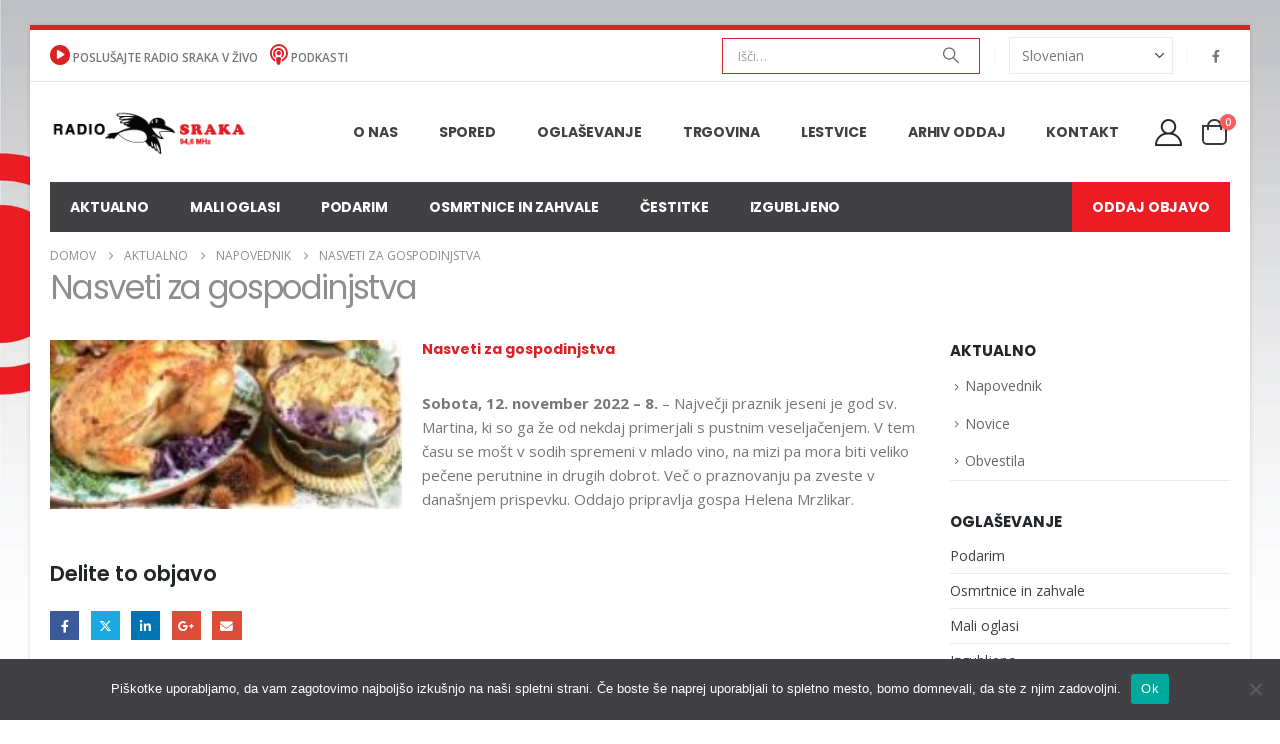

--- FILE ---
content_type: text/html; charset=UTF-8
request_url: https://radiosraka.com/napovednik/nasveti-za-gospodinjstva-52/
body_size: 22690
content:
	<!DOCTYPE html>
	<html class=""  lang="sl-SI">
	<head>
		<meta http-equiv="X-UA-Compatible" content="IE=edge" />
		<meta http-equiv="Content-Type" content="text/html; charset=UTF-8" />
		<meta name="viewport" content="width=device-width, initial-scale=1, minimum-scale=1" />

		<link rel="profile" href="https://gmpg.org/xfn/11" />
		<link rel="pingback" href="https://radiosraka.com/xmlrpc.php" />
		<meta name='robots' content='index, follow, max-image-preview:large, max-snippet:-1, max-video-preview:-1' />
	<style>img:is([sizes="auto" i], [sizes^="auto," i]) { contain-intrinsic-size: 3000px 1500px }</style>
	<script>window._wca = window._wca || [];</script>

	<!-- This site is optimized with the Yoast SEO plugin v26.2 - https://yoast.com/wordpress/plugins/seo/ -->
	<title>Nasveti za gospodinjstva - Radio Sraka</title>
	<link rel="canonical" href="https://radiosraka.com/napovednik/nasveti-za-gospodinjstva-52/" />
	<meta property="og:locale" content="sl_SI" />
	<meta property="og:type" content="article" />
	<meta property="og:title" content="Nasveti za gospodinjstva - Radio Sraka" />
	<meta property="og:description" content="Sobota, 12. november 2022 – 8. – Največji praznik jeseni je god sv. Martina, ki" />
	<meta property="og:url" content="https://radiosraka.com/napovednik/nasveti-za-gospodinjstva-52/" />
	<meta property="og:site_name" content="Radio Sraka" />
	<meta property="article:published_time" content="2022-11-11T05:06:37+00:00" />
	<meta property="og:image" content="https://radiosraka.com/wp-content/uploads/2022/11/martinovanje.jpg" />
	<meta property="og:image:width" content="326" />
	<meta property="og:image:height" content="156" />
	<meta property="og:image:type" content="image/jpeg" />
	<meta name="author" content="Marjana" />
	<meta name="twitter:card" content="summary_large_image" />
	<meta name="twitter:label1" content="Written by" />
	<meta name="twitter:data1" content="Marjana" />
	<meta name="twitter:label2" content="Est. reading time" />
	<meta name="twitter:data2" content="1 minuta" />
	<script type="application/ld+json" class="yoast-schema-graph">{"@context":"https://schema.org","@graph":[{"@type":"WebPage","@id":"https://radiosraka.com/napovednik/nasveti-za-gospodinjstva-52/","url":"https://radiosraka.com/napovednik/nasveti-za-gospodinjstva-52/","name":"Nasveti za gospodinjstva - Radio Sraka","isPartOf":{"@id":"https://radiosraka.com/#website"},"primaryImageOfPage":{"@id":"https://radiosraka.com/napovednik/nasveti-za-gospodinjstva-52/#primaryimage"},"image":{"@id":"https://radiosraka.com/napovednik/nasveti-za-gospodinjstva-52/#primaryimage"},"thumbnailUrl":"https://radiosraka.com/wp-content/uploads/2022/11/martinovanje-e1730974135383.jpg","datePublished":"2022-11-11T05:06:37+00:00","author":{"@id":"https://radiosraka.com/#/schema/person/5a36562b57e43be70d96e7a6426fde26"},"breadcrumb":{"@id":"https://radiosraka.com/napovednik/nasveti-za-gospodinjstva-52/#breadcrumb"},"inLanguage":"sl-SI","potentialAction":[{"@type":"ReadAction","target":["https://radiosraka.com/napovednik/nasveti-za-gospodinjstva-52/"]}]},{"@type":"ImageObject","inLanguage":"sl-SI","@id":"https://radiosraka.com/napovednik/nasveti-za-gospodinjstva-52/#primaryimage","url":"https://radiosraka.com/wp-content/uploads/2022/11/martinovanje-e1730974135383.jpg","contentUrl":"https://radiosraka.com/wp-content/uploads/2022/11/martinovanje-e1730974135383.jpg","width":190,"height":91},{"@type":"BreadcrumbList","@id":"https://radiosraka.com/napovednik/nasveti-za-gospodinjstva-52/#breadcrumb","itemListElement":[{"@type":"ListItem","position":1,"name":"Domov","item":"https://radiosraka.com/"},{"@type":"ListItem","position":2,"name":"Aktualno","item":"https://radiosraka.com/aktualno/"},{"@type":"ListItem","position":3,"name":"Nasveti za gospodinjstva"}]},{"@type":"WebSite","@id":"https://radiosraka.com/#website","url":"https://radiosraka.com/","name":"Radio Sraka","description":"Radio Sraka 94,6 Novo mesto","potentialAction":[{"@type":"SearchAction","target":{"@type":"EntryPoint","urlTemplate":"https://radiosraka.com/?s={search_term_string}"},"query-input":{"@type":"PropertyValueSpecification","valueRequired":true,"valueName":"search_term_string"}}],"inLanguage":"sl-SI"},{"@type":"Person","@id":"https://radiosraka.com/#/schema/person/5a36562b57e43be70d96e7a6426fde26","name":"Marjana","image":{"@type":"ImageObject","inLanguage":"sl-SI","@id":"https://radiosraka.com/#/schema/person/image/","url":"https://secure.gravatar.com/avatar/eaed2acda2f79437f6df733cacd520098a04728a877a217558c4a8d04ee7ab80?s=96&d=mm&r=g","contentUrl":"https://secure.gravatar.com/avatar/eaed2acda2f79437f6df733cacd520098a04728a877a217558c4a8d04ee7ab80?s=96&d=mm&r=g","caption":"Marjana"},"url":"https://radiosraka.com/author/marjana/"}]}</script>
	<!-- / Yoast SEO plugin. -->


<link rel='dns-prefetch' href='//stats.wp.com' />
<link rel="alternate" type="application/rss+xml" title="Radio Sraka &raquo; Vir" href="https://radiosraka.com/feed/" />
<link rel="alternate" type="application/rss+xml" title="Radio Sraka &raquo; Vir komentarjev" href="https://radiosraka.com/comments/feed/" />
<link rel="alternate" type="application/rss+xml" title="Radio Sraka &raquo; Nasveti za gospodinjstva Vir komentarjev" href="https://radiosraka.com/napovednik/nasveti-za-gospodinjstva-52/feed/" />
		<link rel="shortcut icon" href="//radiosraka.com/wp-content/uploads/2021/09/favicon.png" type="image/x-icon" />
				<link rel="apple-touch-icon" href="//radiosraka.com/wp-content/themes/porto/images/logo/apple-touch-icon.png" />
				<link rel="apple-touch-icon" sizes="120x120" href="//radiosraka.com/wp-content/themes/porto/images/logo/apple-touch-icon_120x120.png" />
				<link rel="apple-touch-icon" sizes="76x76" href="//radiosraka.com/wp-content/themes/porto/images/logo/apple-touch-icon_76x76.png" />
				<link rel="apple-touch-icon" sizes="152x152" href="//radiosraka.com/wp-content/themes/porto/images/logo/apple-touch-icon_152x152.png" />
		<script>
window._wpemojiSettings = {"baseUrl":"https:\/\/s.w.org\/images\/core\/emoji\/16.0.1\/72x72\/","ext":".png","svgUrl":"https:\/\/s.w.org\/images\/core\/emoji\/16.0.1\/svg\/","svgExt":".svg","source":{"concatemoji":"https:\/\/radiosraka.com\/wp-includes\/js\/wp-emoji-release.min.js?ver=6.8.3"}};
/*! This file is auto-generated */
!function(s,n){var o,i,e;function c(e){try{var t={supportTests:e,timestamp:(new Date).valueOf()};sessionStorage.setItem(o,JSON.stringify(t))}catch(e){}}function p(e,t,n){e.clearRect(0,0,e.canvas.width,e.canvas.height),e.fillText(t,0,0);var t=new Uint32Array(e.getImageData(0,0,e.canvas.width,e.canvas.height).data),a=(e.clearRect(0,0,e.canvas.width,e.canvas.height),e.fillText(n,0,0),new Uint32Array(e.getImageData(0,0,e.canvas.width,e.canvas.height).data));return t.every(function(e,t){return e===a[t]})}function u(e,t){e.clearRect(0,0,e.canvas.width,e.canvas.height),e.fillText(t,0,0);for(var n=e.getImageData(16,16,1,1),a=0;a<n.data.length;a++)if(0!==n.data[a])return!1;return!0}function f(e,t,n,a){switch(t){case"flag":return n(e,"\ud83c\udff3\ufe0f\u200d\u26a7\ufe0f","\ud83c\udff3\ufe0f\u200b\u26a7\ufe0f")?!1:!n(e,"\ud83c\udde8\ud83c\uddf6","\ud83c\udde8\u200b\ud83c\uddf6")&&!n(e,"\ud83c\udff4\udb40\udc67\udb40\udc62\udb40\udc65\udb40\udc6e\udb40\udc67\udb40\udc7f","\ud83c\udff4\u200b\udb40\udc67\u200b\udb40\udc62\u200b\udb40\udc65\u200b\udb40\udc6e\u200b\udb40\udc67\u200b\udb40\udc7f");case"emoji":return!a(e,"\ud83e\udedf")}return!1}function g(e,t,n,a){var r="undefined"!=typeof WorkerGlobalScope&&self instanceof WorkerGlobalScope?new OffscreenCanvas(300,150):s.createElement("canvas"),o=r.getContext("2d",{willReadFrequently:!0}),i=(o.textBaseline="top",o.font="600 32px Arial",{});return e.forEach(function(e){i[e]=t(o,e,n,a)}),i}function t(e){var t=s.createElement("script");t.src=e,t.defer=!0,s.head.appendChild(t)}"undefined"!=typeof Promise&&(o="wpEmojiSettingsSupports",i=["flag","emoji"],n.supports={everything:!0,everythingExceptFlag:!0},e=new Promise(function(e){s.addEventListener("DOMContentLoaded",e,{once:!0})}),new Promise(function(t){var n=function(){try{var e=JSON.parse(sessionStorage.getItem(o));if("object"==typeof e&&"number"==typeof e.timestamp&&(new Date).valueOf()<e.timestamp+604800&&"object"==typeof e.supportTests)return e.supportTests}catch(e){}return null}();if(!n){if("undefined"!=typeof Worker&&"undefined"!=typeof OffscreenCanvas&&"undefined"!=typeof URL&&URL.createObjectURL&&"undefined"!=typeof Blob)try{var e="postMessage("+g.toString()+"("+[JSON.stringify(i),f.toString(),p.toString(),u.toString()].join(",")+"));",a=new Blob([e],{type:"text/javascript"}),r=new Worker(URL.createObjectURL(a),{name:"wpTestEmojiSupports"});return void(r.onmessage=function(e){c(n=e.data),r.terminate(),t(n)})}catch(e){}c(n=g(i,f,p,u))}t(n)}).then(function(e){for(var t in e)n.supports[t]=e[t],n.supports.everything=n.supports.everything&&n.supports[t],"flag"!==t&&(n.supports.everythingExceptFlag=n.supports.everythingExceptFlag&&n.supports[t]);n.supports.everythingExceptFlag=n.supports.everythingExceptFlag&&!n.supports.flag,n.DOMReady=!1,n.readyCallback=function(){n.DOMReady=!0}}).then(function(){return e}).then(function(){var e;n.supports.everything||(n.readyCallback(),(e=n.source||{}).concatemoji?t(e.concatemoji):e.wpemoji&&e.twemoji&&(t(e.twemoji),t(e.wpemoji)))}))}((window,document),window._wpemojiSettings);
</script>
<!-- radiosraka.com is managing ads with Advanced Ads 2.0.13 – https://wpadvancedads.com/ --><script id="radio-ready">
			window.advanced_ads_ready=function(e,a){a=a||"complete";var d=function(e){return"interactive"===a?"loading"!==e:"complete"===e};d(document.readyState)?e():document.addEventListener("readystatechange",(function(a){d(a.target.readyState)&&e()}),{once:"interactive"===a})},window.advanced_ads_ready_queue=window.advanced_ads_ready_queue||[];		</script>
		
<link rel='stylesheet' id='rtcl-public-css' href='https://radiosraka.com/wp-content/plugins/classified-listing/assets/css/rtcl-public.min.css?ver=5.2.0' media='all' />
<style id='rtcl-public-inline-css'>
:root{--rtcl-primary-color:#414042;--rtcl-link-color:#414042;--rtcl-link-hover-color:#dc2126;--rtcl-sidebar-width:28%;--rtcl-button-bg-color:#414042;--rtcl-button-color:#ffffff;--rtcl-button-hover-bg-color:#dc2126;--rtcl-button-hover-color:#ffffff;}
.rtcl .rtcl-icon, 
							.rtcl-chat-form button.rtcl-chat-send, 
							.rtcl-chat-container a.rtcl-chat-card-link .rtcl-cc-content .rtcl-cc-listing-amount,
							.rtcl-chat-container ul.rtcl-messages-list .rtcl-message span.read-receipt-status .rtcl-icon.rtcl-read{color: #414042;}#rtcl-chat-modal {background-color: var(--rtcl-primary-color); border-color: var(--rtcl-primary-color)}#rtcl-compare-btn-wrap a.rtcl-compare-btn, .rtcl-btn, #rtcl-compare-panel-btn, .rtcl-chat-container ul.rtcl-messages-list .rtcl-message-wrap.own-message .rtcl-message-text, .rtcl-sold-out {background : var(--rtcl-primary-color);}.rtcl a{ color: var(--rtcl-link-color)}.rtcl a:hover{ color: var(--rtcl-link-hover-color)}.rtcl .rtcl-btn{ background-color: var(--rtcl-button-bg-color); border-color:var(--rtcl-button-bg-color); }.rtcl .rtcl-btn{ color: var(--rtcl-button-color); }[class*=rtcl-slider] [class*=swiper-button-],.rtcl-carousel-slider [class*=swiper-button-] { color: var(--rtcl-button-color); }.rtcl-pagination ul.page-numbers li span.page-numbers.current,.rtcl-pagination ul.page-numbers li a.page-numbers:hover{ background-color: var(--rtcl-button-hover-bg-color); }.rtcl .rtcl-btn:hover{ background-color: var(--rtcl-button-hover-bg-color); border-color: var(--rtcl-button-hover-bg-color); }.rtcl-pagination ul.page-numbers li a.page-numbers:hover, .rtcl-pagination ul.page-numbers li span.page-numbers.current{ color: var(--rtcl-button-hover-color); }.rtcl .rtcl-btn:hover{ color: var(--rtcl-button-hover-color)}[class*=rtcl-slider] [class*=swiper-button-],.rtcl-carousel-slider [class*=swiper-button-]:hover { color: var(--rtcl-button-hover-color); }
</style>
<style id='wp-emoji-styles-inline-css'>

	img.wp-smiley, img.emoji {
		display: inline !important;
		border: none !important;
		box-shadow: none !important;
		height: 1em !important;
		width: 1em !important;
		margin: 0 0.07em !important;
		vertical-align: -0.1em !important;
		background: none !important;
		padding: 0 !important;
	}
</style>
<link rel='stylesheet' id='wp-block-library-css' href='https://radiosraka.com/wp-includes/css/dist/block-library/style.min.css?ver=6.8.3' media='all' />
<style id='wp-block-library-theme-inline-css'>
.wp-block-audio :where(figcaption){color:#555;font-size:13px;text-align:center}.is-dark-theme .wp-block-audio :where(figcaption){color:#ffffffa6}.wp-block-audio{margin:0 0 1em}.wp-block-code{border:1px solid #ccc;border-radius:4px;font-family:Menlo,Consolas,monaco,monospace;padding:.8em 1em}.wp-block-embed :where(figcaption){color:#555;font-size:13px;text-align:center}.is-dark-theme .wp-block-embed :where(figcaption){color:#ffffffa6}.wp-block-embed{margin:0 0 1em}.blocks-gallery-caption{color:#555;font-size:13px;text-align:center}.is-dark-theme .blocks-gallery-caption{color:#ffffffa6}:root :where(.wp-block-image figcaption){color:#555;font-size:13px;text-align:center}.is-dark-theme :root :where(.wp-block-image figcaption){color:#ffffffa6}.wp-block-image{margin:0 0 1em}.wp-block-pullquote{border-bottom:4px solid;border-top:4px solid;color:currentColor;margin-bottom:1.75em}.wp-block-pullquote cite,.wp-block-pullquote footer,.wp-block-pullquote__citation{color:currentColor;font-size:.8125em;font-style:normal;text-transform:uppercase}.wp-block-quote{border-left:.25em solid;margin:0 0 1.75em;padding-left:1em}.wp-block-quote cite,.wp-block-quote footer{color:currentColor;font-size:.8125em;font-style:normal;position:relative}.wp-block-quote:where(.has-text-align-right){border-left:none;border-right:.25em solid;padding-left:0;padding-right:1em}.wp-block-quote:where(.has-text-align-center){border:none;padding-left:0}.wp-block-quote.is-large,.wp-block-quote.is-style-large,.wp-block-quote:where(.is-style-plain){border:none}.wp-block-search .wp-block-search__label{font-weight:700}.wp-block-search__button{border:1px solid #ccc;padding:.375em .625em}:where(.wp-block-group.has-background){padding:1.25em 2.375em}.wp-block-separator.has-css-opacity{opacity:.4}.wp-block-separator{border:none;border-bottom:2px solid;margin-left:auto;margin-right:auto}.wp-block-separator.has-alpha-channel-opacity{opacity:1}.wp-block-separator:not(.is-style-wide):not(.is-style-dots){width:100px}.wp-block-separator.has-background:not(.is-style-dots){border-bottom:none;height:1px}.wp-block-separator.has-background:not(.is-style-wide):not(.is-style-dots){height:2px}.wp-block-table{margin:0 0 1em}.wp-block-table td,.wp-block-table th{word-break:normal}.wp-block-table :where(figcaption){color:#555;font-size:13px;text-align:center}.is-dark-theme .wp-block-table :where(figcaption){color:#ffffffa6}.wp-block-video :where(figcaption){color:#555;font-size:13px;text-align:center}.is-dark-theme .wp-block-video :where(figcaption){color:#ffffffa6}.wp-block-video{margin:0 0 1em}:root :where(.wp-block-template-part.has-background){margin-bottom:0;margin-top:0;padding:1.25em 2.375em}
</style>
<style id='classic-theme-styles-inline-css'>
/*! This file is auto-generated */
.wp-block-button__link{color:#fff;background-color:#32373c;border-radius:9999px;box-shadow:none;text-decoration:none;padding:calc(.667em + 2px) calc(1.333em + 2px);font-size:1.125em}.wp-block-file__button{background:#32373c;color:#fff;text-decoration:none}
</style>
<link rel='stylesheet' id='mediaelement-css' href='https://radiosraka.com/wp-includes/js/mediaelement/mediaelementplayer-legacy.min.css?ver=4.2.17' media='all' />
<link rel='stylesheet' id='wp-mediaelement-css' href='https://radiosraka.com/wp-includes/js/mediaelement/wp-mediaelement.min.css?ver=6.8.3' media='all' />
<style id='jetpack-sharing-buttons-style-inline-css'>
.jetpack-sharing-buttons__services-list{display:flex;flex-direction:row;flex-wrap:wrap;gap:0;list-style-type:none;margin:5px;padding:0}.jetpack-sharing-buttons__services-list.has-small-icon-size{font-size:12px}.jetpack-sharing-buttons__services-list.has-normal-icon-size{font-size:16px}.jetpack-sharing-buttons__services-list.has-large-icon-size{font-size:24px}.jetpack-sharing-buttons__services-list.has-huge-icon-size{font-size:36px}@media print{.jetpack-sharing-buttons__services-list{display:none!important}}.editor-styles-wrapper .wp-block-jetpack-sharing-buttons{gap:0;padding-inline-start:0}ul.jetpack-sharing-buttons__services-list.has-background{padding:1.25em 2.375em}
</style>
<style id='global-styles-inline-css'>
:root{--wp--preset--aspect-ratio--square: 1;--wp--preset--aspect-ratio--4-3: 4/3;--wp--preset--aspect-ratio--3-4: 3/4;--wp--preset--aspect-ratio--3-2: 3/2;--wp--preset--aspect-ratio--2-3: 2/3;--wp--preset--aspect-ratio--16-9: 16/9;--wp--preset--aspect-ratio--9-16: 9/16;--wp--preset--color--black: #000000;--wp--preset--color--cyan-bluish-gray: #abb8c3;--wp--preset--color--white: #ffffff;--wp--preset--color--pale-pink: #f78da7;--wp--preset--color--vivid-red: #cf2e2e;--wp--preset--color--luminous-vivid-orange: #ff6900;--wp--preset--color--luminous-vivid-amber: #fcb900;--wp--preset--color--light-green-cyan: #7bdcb5;--wp--preset--color--vivid-green-cyan: #00d084;--wp--preset--color--pale-cyan-blue: #8ed1fc;--wp--preset--color--vivid-cyan-blue: #0693e3;--wp--preset--color--vivid-purple: #9b51e0;--wp--preset--color--primary: var(--porto-primary-color);--wp--preset--color--secondary: var(--porto-secondary-color);--wp--preset--color--tertiary: var(--porto-tertiary-color);--wp--preset--color--quaternary: var(--porto-quaternary-color);--wp--preset--color--dark: var(--porto-dark-color);--wp--preset--color--light: var(--porto-light-color);--wp--preset--color--primary-hover: var(--porto-primary-light-5);--wp--preset--gradient--vivid-cyan-blue-to-vivid-purple: linear-gradient(135deg,rgba(6,147,227,1) 0%,rgb(155,81,224) 100%);--wp--preset--gradient--light-green-cyan-to-vivid-green-cyan: linear-gradient(135deg,rgb(122,220,180) 0%,rgb(0,208,130) 100%);--wp--preset--gradient--luminous-vivid-amber-to-luminous-vivid-orange: linear-gradient(135deg,rgba(252,185,0,1) 0%,rgba(255,105,0,1) 100%);--wp--preset--gradient--luminous-vivid-orange-to-vivid-red: linear-gradient(135deg,rgba(255,105,0,1) 0%,rgb(207,46,46) 100%);--wp--preset--gradient--very-light-gray-to-cyan-bluish-gray: linear-gradient(135deg,rgb(238,238,238) 0%,rgb(169,184,195) 100%);--wp--preset--gradient--cool-to-warm-spectrum: linear-gradient(135deg,rgb(74,234,220) 0%,rgb(151,120,209) 20%,rgb(207,42,186) 40%,rgb(238,44,130) 60%,rgb(251,105,98) 80%,rgb(254,248,76) 100%);--wp--preset--gradient--blush-light-purple: linear-gradient(135deg,rgb(255,206,236) 0%,rgb(152,150,240) 100%);--wp--preset--gradient--blush-bordeaux: linear-gradient(135deg,rgb(254,205,165) 0%,rgb(254,45,45) 50%,rgb(107,0,62) 100%);--wp--preset--gradient--luminous-dusk: linear-gradient(135deg,rgb(255,203,112) 0%,rgb(199,81,192) 50%,rgb(65,88,208) 100%);--wp--preset--gradient--pale-ocean: linear-gradient(135deg,rgb(255,245,203) 0%,rgb(182,227,212) 50%,rgb(51,167,181) 100%);--wp--preset--gradient--electric-grass: linear-gradient(135deg,rgb(202,248,128) 0%,rgb(113,206,126) 100%);--wp--preset--gradient--midnight: linear-gradient(135deg,rgb(2,3,129) 0%,rgb(40,116,252) 100%);--wp--preset--font-size--small: 13px;--wp--preset--font-size--medium: 20px;--wp--preset--font-size--large: 36px;--wp--preset--font-size--x-large: 42px;--wp--preset--spacing--20: 0.44rem;--wp--preset--spacing--30: 0.67rem;--wp--preset--spacing--40: 1rem;--wp--preset--spacing--50: 1.5rem;--wp--preset--spacing--60: 2.25rem;--wp--preset--spacing--70: 3.38rem;--wp--preset--spacing--80: 5.06rem;--wp--preset--shadow--natural: 6px 6px 9px rgba(0, 0, 0, 0.2);--wp--preset--shadow--deep: 12px 12px 50px rgba(0, 0, 0, 0.4);--wp--preset--shadow--sharp: 6px 6px 0px rgba(0, 0, 0, 0.2);--wp--preset--shadow--outlined: 6px 6px 0px -3px rgba(255, 255, 255, 1), 6px 6px rgba(0, 0, 0, 1);--wp--preset--shadow--crisp: 6px 6px 0px rgba(0, 0, 0, 1);}:where(.is-layout-flex){gap: 0.5em;}:where(.is-layout-grid){gap: 0.5em;}body .is-layout-flex{display: flex;}.is-layout-flex{flex-wrap: wrap;align-items: center;}.is-layout-flex > :is(*, div){margin: 0;}body .is-layout-grid{display: grid;}.is-layout-grid > :is(*, div){margin: 0;}:where(.wp-block-columns.is-layout-flex){gap: 2em;}:where(.wp-block-columns.is-layout-grid){gap: 2em;}:where(.wp-block-post-template.is-layout-flex){gap: 1.25em;}:where(.wp-block-post-template.is-layout-grid){gap: 1.25em;}.has-black-color{color: var(--wp--preset--color--black) !important;}.has-cyan-bluish-gray-color{color: var(--wp--preset--color--cyan-bluish-gray) !important;}.has-white-color{color: var(--wp--preset--color--white) !important;}.has-pale-pink-color{color: var(--wp--preset--color--pale-pink) !important;}.has-vivid-red-color{color: var(--wp--preset--color--vivid-red) !important;}.has-luminous-vivid-orange-color{color: var(--wp--preset--color--luminous-vivid-orange) !important;}.has-luminous-vivid-amber-color{color: var(--wp--preset--color--luminous-vivid-amber) !important;}.has-light-green-cyan-color{color: var(--wp--preset--color--light-green-cyan) !important;}.has-vivid-green-cyan-color{color: var(--wp--preset--color--vivid-green-cyan) !important;}.has-pale-cyan-blue-color{color: var(--wp--preset--color--pale-cyan-blue) !important;}.has-vivid-cyan-blue-color{color: var(--wp--preset--color--vivid-cyan-blue) !important;}.has-vivid-purple-color{color: var(--wp--preset--color--vivid-purple) !important;}.has-black-background-color{background-color: var(--wp--preset--color--black) !important;}.has-cyan-bluish-gray-background-color{background-color: var(--wp--preset--color--cyan-bluish-gray) !important;}.has-white-background-color{background-color: var(--wp--preset--color--white) !important;}.has-pale-pink-background-color{background-color: var(--wp--preset--color--pale-pink) !important;}.has-vivid-red-background-color{background-color: var(--wp--preset--color--vivid-red) !important;}.has-luminous-vivid-orange-background-color{background-color: var(--wp--preset--color--luminous-vivid-orange) !important;}.has-luminous-vivid-amber-background-color{background-color: var(--wp--preset--color--luminous-vivid-amber) !important;}.has-light-green-cyan-background-color{background-color: var(--wp--preset--color--light-green-cyan) !important;}.has-vivid-green-cyan-background-color{background-color: var(--wp--preset--color--vivid-green-cyan) !important;}.has-pale-cyan-blue-background-color{background-color: var(--wp--preset--color--pale-cyan-blue) !important;}.has-vivid-cyan-blue-background-color{background-color: var(--wp--preset--color--vivid-cyan-blue) !important;}.has-vivid-purple-background-color{background-color: var(--wp--preset--color--vivid-purple) !important;}.has-black-border-color{border-color: var(--wp--preset--color--black) !important;}.has-cyan-bluish-gray-border-color{border-color: var(--wp--preset--color--cyan-bluish-gray) !important;}.has-white-border-color{border-color: var(--wp--preset--color--white) !important;}.has-pale-pink-border-color{border-color: var(--wp--preset--color--pale-pink) !important;}.has-vivid-red-border-color{border-color: var(--wp--preset--color--vivid-red) !important;}.has-luminous-vivid-orange-border-color{border-color: var(--wp--preset--color--luminous-vivid-orange) !important;}.has-luminous-vivid-amber-border-color{border-color: var(--wp--preset--color--luminous-vivid-amber) !important;}.has-light-green-cyan-border-color{border-color: var(--wp--preset--color--light-green-cyan) !important;}.has-vivid-green-cyan-border-color{border-color: var(--wp--preset--color--vivid-green-cyan) !important;}.has-pale-cyan-blue-border-color{border-color: var(--wp--preset--color--pale-cyan-blue) !important;}.has-vivid-cyan-blue-border-color{border-color: var(--wp--preset--color--vivid-cyan-blue) !important;}.has-vivid-purple-border-color{border-color: var(--wp--preset--color--vivid-purple) !important;}.has-vivid-cyan-blue-to-vivid-purple-gradient-background{background: var(--wp--preset--gradient--vivid-cyan-blue-to-vivid-purple) !important;}.has-light-green-cyan-to-vivid-green-cyan-gradient-background{background: var(--wp--preset--gradient--light-green-cyan-to-vivid-green-cyan) !important;}.has-luminous-vivid-amber-to-luminous-vivid-orange-gradient-background{background: var(--wp--preset--gradient--luminous-vivid-amber-to-luminous-vivid-orange) !important;}.has-luminous-vivid-orange-to-vivid-red-gradient-background{background: var(--wp--preset--gradient--luminous-vivid-orange-to-vivid-red) !important;}.has-very-light-gray-to-cyan-bluish-gray-gradient-background{background: var(--wp--preset--gradient--very-light-gray-to-cyan-bluish-gray) !important;}.has-cool-to-warm-spectrum-gradient-background{background: var(--wp--preset--gradient--cool-to-warm-spectrum) !important;}.has-blush-light-purple-gradient-background{background: var(--wp--preset--gradient--blush-light-purple) !important;}.has-blush-bordeaux-gradient-background{background: var(--wp--preset--gradient--blush-bordeaux) !important;}.has-luminous-dusk-gradient-background{background: var(--wp--preset--gradient--luminous-dusk) !important;}.has-pale-ocean-gradient-background{background: var(--wp--preset--gradient--pale-ocean) !important;}.has-electric-grass-gradient-background{background: var(--wp--preset--gradient--electric-grass) !important;}.has-midnight-gradient-background{background: var(--wp--preset--gradient--midnight) !important;}.has-small-font-size{font-size: var(--wp--preset--font-size--small) !important;}.has-medium-font-size{font-size: var(--wp--preset--font-size--medium) !important;}.has-large-font-size{font-size: var(--wp--preset--font-size--large) !important;}.has-x-large-font-size{font-size: var(--wp--preset--font-size--x-large) !important;}
:where(.wp-block-post-template.is-layout-flex){gap: 1.25em;}:where(.wp-block-post-template.is-layout-grid){gap: 1.25em;}
:where(.wp-block-columns.is-layout-flex){gap: 2em;}:where(.wp-block-columns.is-layout-grid){gap: 2em;}
:root :where(.wp-block-pullquote){font-size: 1.5em;line-height: 1.6;}
</style>
<link rel='stylesheet' id='cookie-notice-front-css' href='https://radiosraka.com/wp-content/plugins/cookie-notice/css/front.min.css?ver=2.5.7' media='all' />
<link rel='stylesheet' id='poll-maker-ays-css' href='https://radiosraka.com/wp-content/plugins/poll-maker/public/css/poll-maker-ays-public.css?ver=8.3.9' media='all' />
<link rel='stylesheet' id='ee-simple-file-list-css-css' href='https://radiosraka.com/wp-content/plugins/simple-file-list/css/styles.css?ver=6.1.15' media='all' />
<style id='woocommerce-inline-inline-css'>
.woocommerce form .form-row .required { visibility: visible; }
</style>
<link rel='stylesheet' id='brands-styles-css' href='https://radiosraka.com/wp-content/plugins/woocommerce/assets/css/brands.css?ver=10.3.0' media='all' />
<link rel='stylesheet' id='rtcl-pro-public-css' href='https://radiosraka.com/wp-content/plugins/classified-listing-pro/assets/css/public.min.css?ver=4.0.4' media='all' />
<link rel='stylesheet' id='gb-frontend-block-pro-css' href='https://radiosraka.com/wp-content/plugins/classified-listing-pro/assets/css/gb-frontend-block-pro.css?ver=4.0.4' media='all' />
<link rel='stylesheet' id='rtcl-block-post-11336-css' href='https://radiosraka.com/wp-content/uploads/rtcl/rtcl-block-css-11336.css?ver=5.2.0' media='all' />
<link rel='stylesheet' id='gb-frontend-block-css' href='https://radiosraka.com/wp-content/plugins/classified-listing/assets/css/gb-frontend-block.css?ver=5.2.0' media='all' />
<link rel='stylesheet' id='porto-fs-progress-bar-css' href='https://radiosraka.com/wp-content/themes/porto/inc/lib/woocommerce-shipping-progress-bar/shipping-progress-bar.css?ver=7.7.0' media='all' />
<link rel='stylesheet' id='porto-css-vars-css' href='https://radiosraka.com/wp-content/uploads/porto_styles/theme_css_vars.css?ver=7.7.0' media='all' />
<link rel='stylesheet' id='js_composer_front-css' href='https://radiosraka.com/wp-content/plugins/js_composer/assets/css/js_composer.min.css?ver=8.6.1' media='all' />
<link rel='stylesheet' id='bootstrap-css' href='https://radiosraka.com/wp-content/uploads/porto_styles/bootstrap.css?ver=7.7.0' media='all' />
<link rel='stylesheet' id='porto-plugins-css' href='https://radiosraka.com/wp-content/themes/porto/css/plugins.css?ver=7.7.0' media='all' />
<link rel='stylesheet' id='porto-theme-css' href='https://radiosraka.com/wp-content/themes/porto/css/theme.css?ver=7.7.0' media='all' />
<link rel='stylesheet' id='porto-animate-css' href='https://radiosraka.com/wp-content/themes/porto/css/part/animate.css?ver=7.7.0' media='all' />
<link rel='stylesheet' id='porto-widget-contact-info-css' href='https://radiosraka.com/wp-content/themes/porto/css/part/widget-contact-info.css?ver=7.7.0' media='all' />
<link rel='stylesheet' id='porto-widget-follow-us-css' href='https://radiosraka.com/wp-content/themes/porto/css/part/widget-follow-us.css?ver=7.7.0' media='all' />
<link rel='stylesheet' id='porto-blog-legacy-css' href='https://radiosraka.com/wp-content/themes/porto/css/part/blog-legacy.css?ver=7.7.0' media='all' />
<link rel='stylesheet' id='porto-header-shop-css' href='https://radiosraka.com/wp-content/themes/porto/css/part/header-shop.css?ver=7.7.0' media='all' />
<link rel='stylesheet' id='porto-header-legacy-css' href='https://radiosraka.com/wp-content/themes/porto/css/part/header-legacy.css?ver=7.7.0' media='all' />
<link rel='stylesheet' id='porto-footer-legacy-css' href='https://radiosraka.com/wp-content/themes/porto/css/part/footer-legacy.css?ver=7.7.0' media='all' />
<link rel='stylesheet' id='porto-side-nav-panel-css' href='https://radiosraka.com/wp-content/themes/porto/css/part/side-nav-panel.css?ver=7.7.0' media='all' />
<link rel='stylesheet' id='porto-media-mobile-sidebar-css' href='https://radiosraka.com/wp-content/themes/porto/css/part/media-mobile-sidebar.css?ver=7.7.0' media='(max-width:991px)' />
<link rel='stylesheet' id='porto-shortcodes-css' href='https://radiosraka.com/wp-content/uploads/porto_styles/shortcodes.css?ver=7.7.0' media='all' />
<link rel='stylesheet' id='porto-theme-shop-css' href='https://radiosraka.com/wp-content/themes/porto/css/theme_shop.css?ver=7.7.0' media='all' />
<link rel='stylesheet' id='porto-shop-legacy-css' href='https://radiosraka.com/wp-content/themes/porto/css/part/shop-legacy.css?ver=7.7.0' media='all' />
<link rel='stylesheet' id='porto-theme-wpb-css' href='https://radiosraka.com/wp-content/themes/porto/css/theme_wpb.css?ver=7.7.0' media='all' />
<link rel='stylesheet' id='porto-dynamic-style-css' href='https://radiosraka.com/wp-content/uploads/porto_styles/dynamic_style.css?ver=7.7.0' media='all' />
<link rel='stylesheet' id='porto-type-builder-css' href='https://radiosraka.com/wp-content/plugins/porto-functionality/builders/assets/type-builder.css?ver=3.7.0' media='all' />
<link rel='stylesheet' id='porto-account-login-style-css' href='https://radiosraka.com/wp-content/themes/porto/css/theme/shop/login-style/account-login.css?ver=7.7.0' media='all' />
<link rel='stylesheet' id='porto-theme-woopage-css' href='https://radiosraka.com/wp-content/themes/porto/css/theme/shop/other/woopage.css?ver=7.7.0' media='all' />
<link rel='stylesheet' id='porto-style-css' href='https://radiosraka.com/wp-content/themes/porto/style.css?ver=7.7.0' media='all' />
<style id='porto-style-inline-css'>
.side-header-narrow-bar-logo{max-width:200px}#header,.sticky-header .header-main.sticky{border-top:3px solid #dd3333}@media (min-width:992px){}.page-top .page-title-wrap{line-height:0}#header.sticky-header .main-menu > li.menu-item > a,#header.sticky-header .main-menu > li.menu-custom-content a{color:#ffffff}#header.sticky-header .main-menu > li.menu-item:hover > a,#header.sticky-header .main-menu > li.menu-item.active:hover > a,#header.sticky-header .main-menu > li.menu-custom-content:hover a{color:#ffffff}#header.sticky-header .main-menu > li.menu-item.active > a,#header.sticky-header .main-menu > li.menu-custom-content.active a{color:#ffffff}.custom-font4{font-family:'Segoe Script','Savoye LET'}.main-content,.left-sidebar,.right-sidebar{padding-bottom:15px}#main{padding-top:1px}.btn{font-family:Poppins;letter-spacing:.01em;font-weight:700}.main-boxed > .container > .shop-loop-before{margin-top:20px}.left-sidebar,.right-sidebar,.main-content{padding-top:20px}.product-layout-transparent{margin-top:-20px}@media (min-width:768px) and (max-width:991px){#main.main-boxed{max-width:none}}.header-top > .container{padding-top:.4375rem;padding-bottom:.4375rem}.porto-block-html-top{font-family:Poppins;font-weight:500;font-size:.9286em;line-height:1.4;letter-spacing:.025em;overflow:hidden}.porto-block-html-top .mfp-close{top:50%;transform:translateY(-50%) rotateZ(45deg);color:inherit;opacity:.7}.porto-block-html-top small{font-size:.8461em;font-weight:400;opacity:.5}.porto-block-html-top a{text-transform:uppercase;display:inline-block;padding:.4rem .5rem;font-size:0.625rem;font-weight:700;background:#151719;color:#fff;text-decoration:none}#header .header-top .top-links > li.menu-item > a{text-transform:none}#header .separator{height:1.6em}#header .share-links a{width:26px;height:26px}#header .share-links a:not(:hover){background:none;color:inherit}#header .header-contact{display:-ms-inline-flexbox;display:inline-flex;-ms-flex-align:center;align-items:center;margin:0;padding:0;border-right:none}#header .porto-sicon-box{margin-bottom:0}#header .porto-sicon-box .porto-icon{margin-right:3px}#header .wishlist i,#header .my-account i{font-size:27px;display:block}#header .searchform-popup .search-toggle{z-index:auto}#header .searchform input{height:40px}#header .searchform select,#header .searchform button,#header .searchform .selectric .label{height:40px;line-height:40px}#header .searchform .selectric .label{padding-left:15px}@media (min-width:992px){#header .header-main .header-left{flex:0 0 16.6666%}#header .header-main .header-right,#header .searchform .text{flex:1}#header .searchform-popup{flex:1;padding-left:10px}#header .searchform{width:100%;box-shadow:none}#header .searchform.searchform-cats input{width:100%}}@media (max-width:767px){#header .header-top .header-right{-ms-flex:1;flex:1;-ms-flex-pack:start;justify-content:flex-start}#header .header-top .currency-switcher{margin-left:0}#header .header-top .share-links{-ms-flex:1;flex:1}#header .header-top .separator{display:none}}@media (min-width:992px){.main-menu-wrap .container{max-width:940px;padding:0;background:#1d70ba}}@media (min-width:1220px){.main-menu-wrap .container{max-width:1180px}}#mini-cart{font-size:32px !important}#mini-cart .minicart-icon{width:25px;height:20px;border:2px solid;border-radius:0 0 5px 5px;position:relative;opacity:.9;margin:6px 3px 0}#mini-cart .minicart-icon:before{content:'';position:absolute;border:2px solid;border-bottom:none;border-radius:10px 10px 0 0;left:50%;top:-8px;margin-left:-7.5px;width:15px;height:11px}@media (max-width:991px){#header .header-top .top-links,#header .separator:first-of-type{display:none}.header-top .container:after{left:20px;right:20px}}.product-summary-images{margin-top:20px}.product-layout-centered_vertical_zoom .product-summary-wrap{margin-top:0}body.woocommerce-page.archive .sidebar-content,.product-images{border-radius:2px}ul.products li.product-outimage_aq_onimage.with-padding .add-links .quickview{left:-10px;right:-10px;width:auto}li.product-col.product-default h3{color:#222529}.pagination.load-more .next{display:inline-block;width:auto;border:none;background:#222529;color:#fff;padding:1.4em 4em;font-size:.8125rem}.woocommerce-message{margin:12px 0 0}.woocommerce-pagination.load-more > .page-numbers{margin-bottom:11px}.coupon-sale-text{transform:rotate(-2deg);letter-spacing:-0.02em;position:relative;font-weight:700}.coupon-sale-text b{display:inline-block;font-size:1.6em;padding:4px 8px}.coupon-sale-text i{font-style:normal;position:absolute;left:-2.25em;top:50%;transform:translateY(-50%) rotate(-90deg);font-size:.65em;opacity:.6;letter-spacing:0}.special-products ul.products li.product .add-links-wrap{display:none}.special-products .owl-carousel.nav-style-4 .owl-nav [class*="owl-"]{font-size:17px;font-weight:600}.special-products .product-image{filter:brightness(1.1);box-shadow:none !important}.special-products .section-title{margin-bottom:0}.home .products-slider li.product-col .variations_form{display:none}#footer .footer-main > .container:after{content:'';display:block;position:absolute;bottom:0;left:10px;right:10px;border-top:1px solid #e7e7e7}#footer .widget-title{font-size:15px;font-weight:700;text-transform:uppercase}#footer .widget .widget_wysija > p:not(.wysija-paragraph){display:none}#footer .widget_wysija_cont .wysija-input{height:44px;border-radius:30px 0 0 30px;border:none;box-shadow:none;padding-left:20px}#footer .widget_wysija_cont .wysija-submit{height:44px;padding-left:20px;padding-right:20px;border-radius:0 30px 30px 0}#footer .contact-details i{display:none}#footer .contact-details strong{text-transform:uppercase;padding-left:0;line-height:1}#footer .contact-details span{padding-left:0}#footer .share-links a{box-shadow:none;width:40px;height:40px}#footer .widget.follow-us{margin-top:-15px;margin-bottom:20px}.newsletter-popup-form{max-width:740px;position:relative}#header .main-menu-wrap .container{background-color:#414042}#header .menu-custom-block a:hover{background-color:#dc2126}#header .menu-custom-block a:active{background-color:#dc2126}#header .main-menu-wrap .container .menu-item a{color:#ffffff}.vc_btn3-container .btn-primary{background-color:#dc2126;border-color:#dc2126;color:#ffffff}.vc_btn3-container .btn-primary:hover{background-color:#414042;border-color:#414042}.porto-price-boxes a.btn-primary{background-color:#dc2126;border-color:#dc2126}.porto-price-boxes a.btn-primary:hover{background-color:#414042;border-color:#414042}.porto-price-boxes span.price{font-size:20px}.rtcl-view-switcher{display:none}.rtcl-widget-search-form .ws-location{display:none!important}
</style>
<link rel='stylesheet' id='styles-child-css' href='https://radiosraka.com/wp-content/themes/radio-sraka/style.css?ver=6.8.3' media='all' />
<script src="https://radiosraka.com/wp-includes/js/jquery/jquery.min.js?ver=3.7.1" id="jquery-core-js"></script>
<script src="https://radiosraka.com/wp-includes/js/jquery/jquery-migrate.min.js?ver=3.4.1" id="jquery-migrate-js"></script>
<script src="https://radiosraka.com/wp-includes/js/dist/vendor/moment.min.js?ver=2.30.1" id="moment-js"></script>
<script id="moment-js-after">
moment.updateLocale( 'sl_SI', {"months":["januar","februar","marec","april","maj","junij","julij","avgust","september","oktober","november","december"],"monthsShort":["Jan","Feb","Mar","Apr","Maj","Jun","Jul","Avg","Sep","Okt","Nov","Dec"],"weekdays":["nedelja","ponedeljek","torek","sreda","\u010detrtek","petek","sobota"],"weekdaysShort":["ned","pon","tor","sre","\u010det","pet","sob"],"week":{"dow":1},"longDateFormat":{"LT":"G:i","LTS":null,"L":null,"LL":"j. F, Y","LLL":"j. F, Y G:i","LLLL":null}} );
</script>
<script src="https://radiosraka.com/wp-content/plugins/classified-listing/assets/vendor/daterangepicker/daterangepicker.js?ver=3.0.5" id="daterangepicker-js"></script>
<script src="https://radiosraka.com/wp-content/plugins/classified-listing/assets/js/rtcl-common.min.js?ver=5.2.0" id="rtcl-common-js"></script>
<script id="cookie-notice-front-js-before">
var cnArgs = {"ajaxUrl":"https:\/\/radiosraka.com\/wp-admin\/admin-ajax.php","nonce":"06839662ca","hideEffect":"fade","position":"bottom","onScroll":false,"onScrollOffset":100,"onClick":false,"cookieName":"cookie_notice_accepted","cookieTime":15811200,"cookieTimeRejected":2592000,"globalCookie":false,"redirection":false,"cache":true,"revokeCookies":false,"revokeCookiesOpt":"automatic"};
</script>
<script src="https://radiosraka.com/wp-content/plugins/cookie-notice/js/front.min.js?ver=2.5.7" id="cookie-notice-front-js"></script>
<script src="https://radiosraka.com/wp-content/plugins/simple-file-list/js/ee-head.js?ver=6.8.3" id="ee-simple-file-list-js-head-js"></script>
<script src="https://radiosraka.com/wp-content/plugins/woocommerce/assets/js/jquery-blockui/jquery.blockUI.min.js?ver=2.7.0-wc.10.3.0" id="wc-jquery-blockui-js" data-wp-strategy="defer"></script>
<script id="wc-add-to-cart-js-extra">
var wc_add_to_cart_params = {"ajax_url":"\/wp-admin\/admin-ajax.php","wc_ajax_url":"\/?wc-ajax=%%endpoint%%","i18n_view_cart":"Prika\u017ei ko\u0161arico","cart_url":"https:\/\/radiosraka.com\/kosarica\/","is_cart":"","cart_redirect_after_add":"no"};
</script>
<script src="https://radiosraka.com/wp-content/plugins/woocommerce/assets/js/frontend/add-to-cart.min.js?ver=10.3.0" id="wc-add-to-cart-js" data-wp-strategy="defer"></script>
<script src="https://radiosraka.com/wp-content/plugins/woocommerce/assets/js/js-cookie/js.cookie.min.js?ver=2.1.4-wc.10.3.0" id="wc-js-cookie-js" defer data-wp-strategy="defer"></script>
<script id="woocommerce-js-extra">
var woocommerce_params = {"ajax_url":"\/wp-admin\/admin-ajax.php","wc_ajax_url":"\/?wc-ajax=%%endpoint%%","i18n_password_show":"Prika\u017ei geslo","i18n_password_hide":"Skrij geslo"};
</script>
<script src="https://radiosraka.com/wp-content/plugins/woocommerce/assets/js/frontend/woocommerce.min.js?ver=10.3.0" id="woocommerce-js" defer data-wp-strategy="defer"></script>
<script src="https://radiosraka.com/wp-content/plugins/js_composer/assets/js/vendors/woocommerce-add-to-cart.js?ver=8.6.1" id="vc_woocommerce-add-to-cart-js-js"></script>
<script src="https://stats.wp.com/s-202548.js" id="woocommerce-analytics-js" defer data-wp-strategy="defer"></script>
<script id="wc-cart-fragments-js-extra">
var wc_cart_fragments_params = {"ajax_url":"\/wp-admin\/admin-ajax.php","wc_ajax_url":"\/?wc-ajax=%%endpoint%%","cart_hash_key":"wc_cart_hash_6e46bbbeb441f87dd82ea1fa4c8b8a3b","fragment_name":"wc_fragments_6e46bbbeb441f87dd82ea1fa4c8b8a3b","request_timeout":"15000"};
</script>
<script src="https://radiosraka.com/wp-content/plugins/woocommerce/assets/js/frontend/cart-fragments.min.js?ver=10.3.0" id="wc-cart-fragments-js" defer data-wp-strategy="defer"></script>
<script src="https://radiosraka.com/wp-includes/js/imagesloaded.min.js?ver=5.0.0" id="imagesloaded-js"></script>
<script src="https://radiosraka.com/wp-content/plugins/classified-listing/assets/vendor/swiper/swiper-bundle.min.js?ver=7.4.1" id="swiper-js"></script>
<script></script><link rel="https://api.w.org/" href="https://radiosraka.com/wp-json/" /><link rel="alternate" title="JSON" type="application/json" href="https://radiosraka.com/wp-json/wp/v2/posts/11336" /><link rel="EditURI" type="application/rsd+xml" title="RSD" href="https://radiosraka.com/xmlrpc.php?rsd" />
<meta name="generator" content="WordPress 6.8.3" />
<meta name="generator" content="WooCommerce 10.3.0" />
<link rel='shortlink' href='https://radiosraka.com/?p=11336' />
<link rel="alternate" title="oEmbed (JSON)" type="application/json+oembed" href="https://radiosraka.com/wp-json/oembed/1.0/embed?url=https%3A%2F%2Fradiosraka.com%2Fnapovednik%2Fnasveti-za-gospodinjstva-52%2F" />
<link rel="alternate" title="oEmbed (XML)" type="text/xml+oembed" href="https://radiosraka.com/wp-json/oembed/1.0/embed?url=https%3A%2F%2Fradiosraka.com%2Fnapovednik%2Fnasveti-za-gospodinjstva-52%2F&#038;format=xml" />
<style>

	.rtcl-single-listing-details {
    border: 1px solid rgba(0,0,0,0)!important;
}

</style>
<script>
// JavaScript popup window function
	function basicPopup(url) {
popupWindow = window.open(url,'popUpWindow','height=500,width=360,left=25,top=25,resizable=yes,scrollbars=yes,toolbar=yes,menubar=no,location=no,directories=no, status=yes')
	}

</script>

<!-- Global site tag (gtag.js) - Google Analytics -->
<script async src="https://www.googletagmanager.com/gtag/js?id=G-L282H5BJW9"></script>
<script>
  window.dataLayer = window.dataLayer || [];
  function gtag(){dataLayer.push(arguments);}
  gtag('js', new Date());

  gtag('config', 'G-L282H5BJW9');
</script>

	<style>img#wpstats{display:none}</style>
				<script type="text/javascript" id="webfont-queue">
		WebFontConfig = {
			google: { families: [ 'Open+Sans:400,500,600,700','Poppins:400,500,600,700,800','Playfair+Display:400,700','Oswald:400,600,700' ] }
		};
		(function(d) {
			var wf = d.createElement('script'), s = d.scripts[d.scripts.length - 1];
			wf.src = 'https://radiosraka.com/wp-content/themes/porto/js/libs/webfont.js';
			wf.async = true;
			s.parentNode.insertBefore(wf, s);
		})(document);</script>
			<noscript><style>.woocommerce-product-gallery{ opacity: 1 !important; }</style></noscript>
	<meta name="generator" content="Powered by WPBakery Page Builder - drag and drop page builder for WordPress."/>
<noscript><style> .wpb_animate_when_almost_visible { opacity: 1; }</style></noscript>	</head>
	<body data-rsssl=1 class="wp-singular post-template-default single single-post postid-11336 single-format-standard wp-embed-responsive wp-theme-porto wp-child-theme-radio-sraka theme-porto rtcl-no-js cookies-not-set woocommerce-no-js login-popup boxed blog-1 wpb-js-composer js-comp-ver-8.6.1 vc_responsive aa-prefix-radio-">
	
	<div class="page-wrapper"><!-- page wrapper -->
		<div class="porto-html-block porto-block-html-top"><!--<div class="background-color-dark text-center text-color-light position-relative p-t-sm p-b-sm d-none"><div class="container">Get Up to <b>40% OFF</b> New-Season Styles<a href="#" class="ml-2">Men</a><a href="#" class="mx-2">Women</a> <small>* Limited time only.</small></div></div>--></div>
											<!-- header wrapper -->
				<div class="header-wrapper">
										

	<header  id="header" class="header-builder">
	
	<div class="header-top"><div class="header-row container"><div class="header-col header-left"><div class="custom-html text-uppercase font-weight-semibold d-md-block"><a href="https://stream.radiosraka.com" onclick="basicPopup(this.href);return false"><span style="font-size:20px;color:#dc2126;"><i class="fas fa-play-circle"></i></span> POSLUŠAJTE RADIO SRAKA V ŽIVO </a>    <a href="https://www.mixcloud.com/genres/podkasti+city:novo-mesto/?order=latest"><span style="font-size:20px;color:#dc2126;"><i class="fa-solid fa-podcast"></i></span> Podkasti</a></div></div><div class="header-col header-right"><div class="searchform-popup advanced-search-layout"><a  class="search-toggle" role="button" aria-label="Search Toggle" href="#"><i class="porto-icon-magnifier"></i><span class="search-text">Išči</span></a>	<form action="https://radiosraka.com/" method="get"
		class="searchform search-layout-advanced">
		<div class="searchform-fields">
			<span class="text"><input name="s" type="text" value="" placeholder="Išči&hellip;" autocomplete="off" /></span>
						<span class="button-wrap">
				<button class="btn btn-special" aria-label="Išči" title="Išči" type="submit">
					<i class="porto-icon-magnifier"></i>
				</button>
							</span>
		</div>
				<div class="live-search-list"></div>
			</form>
	</div><span class="separator"></span><ul id="menu-top-navigation" class="top-links mega-menu show-arrow"><li style="position:relative;" class="menu-item menu-item-gtranslate gt-menu-37615"></li></ul><span class="separator"></span><div class="share-links">		<a target="_blank"  rel="nofollow noopener noreferrer" class="share-facebook" href="https://www.facebook.com/Radio.Sraka/" aria-label="Facebook" title="Facebook"></a>
		</div></div></div></div><div class="header-main"><div class="header-row container"><div class="header-col header-left"><a class="mobile-toggle" role="button" href="#" aria-label="Mobile Menu"><i class="fas fa-bars"></i></a>
	<div class="logo">
	<a aria-label="Site Logo" href="https://radiosraka.com/" title="Radio Sraka - Radio Sraka 94,6 Novo mesto"  rel="home">
		<img class="img-responsive sticky-logo sticky-retina-logo" src="//radiosraka.com/wp-content/uploads/2021/07/radiosrakalogo.png" alt="Radio Sraka" /><img class="img-responsive standard-logo retina-logo" width="220" height="52" src="//radiosraka.com/wp-content/uploads/2021/07/radiosrakalogo.png" alt="Radio Sraka" />	</a>
	</div>
	</div><div class="header-col header-right"><ul id="menu-secondary-menu" class="secondary-menu main-menu mega-menu show-arrow"><li id="nav-menu-item-2299" class="menu-item menu-item-type-post_type menu-item-object-page narrow"><a href="https://radiosraka.com/o-nas/">O nas</a></li>
<li id="nav-menu-item-2298" class="menu-item menu-item-type-post_type menu-item-object-page narrow"><a href="https://radiosraka.com/spored/">Spored</a></li>
<li id="nav-menu-item-2228" class="menu-item menu-item-type-post_type menu-item-object-page narrow"><a href="https://radiosraka.com/oglasevanje/">Oglaševanje</a></li>
<li id="nav-menu-item-2229" class="menu-item menu-item-type-post_type menu-item-object-page narrow"><a href="https://radiosraka.com/trgovina/">Trgovina</a></li>
<li id="nav-menu-item-2227" class="menu-item menu-item-type-post_type menu-item-object-page narrow"><a href="https://radiosraka.com/lestvice/">Lestvice</a></li>
<li id="nav-menu-item-2225" class="menu-item menu-item-type-post_type menu-item-object-page narrow"><a href="https://radiosraka.com/arhiv-oddaj/">Arhiv oddaj</a></li>
<li id="nav-menu-item-2226" class="menu-item menu-item-type-post_type menu-item-object-page narrow"><a href="https://radiosraka.com/kontakt/">Kontakt</a></li>
</ul><a href="https://radiosraka.com/moj-racun/" aria-label="Moj račun" title="Moj račun" class="my-account  porto-link-login"><i class="porto-icon-user-2"></i></a>		<div id="mini-cart" aria-haspopup="true" class="mini-cart simple">
			<div class="cart-head">
			<span class="cart-icon"><i class="minicart-icon minicart-icon-default"></i><span class="cart-items">0</span></span><span class="cart-items-text">0</span>			</div>
			<div class="cart-popup widget_shopping_cart">
				<div class="widget_shopping_cart_content">
									<div class="cart-loading"></div>
								</div>
			</div>
				</div>
		</div></div></div><div class="header-bottom main-menu-wrap"><div class="header-row container"><div class="header-col header-left"><ul id="menu-main-menu" class="main-menu mega-menu show-arrow"><li id="nav-menu-item-2223" class="menu-item menu-item-type-post_type menu-item-object-page narrow"><a href="https://radiosraka.com/aktualno/">Aktualno</a></li>
<li id="nav-menu-item-2695" class="menu-item menu-item-type-taxonomy menu-item-object-rtcl_category narrow"><a href="https://radiosraka.com/objave/mali-oglasi/">Mali oglasi</a></li>
<li id="nav-menu-item-5134" class="menu-item menu-item-type-taxonomy menu-item-object-rtcl_category narrow"><a href="https://radiosraka.com/objave/podarim/">Podarim</a></li>
<li id="nav-menu-item-2693" class="menu-item menu-item-type-taxonomy menu-item-object-rtcl_category narrow"><a href="https://radiosraka.com/objave/osmrtnice-in-zahvale/">Osmrtnice in zahvale</a></li>
<li id="nav-menu-item-2691" class="menu-item menu-item-type-taxonomy menu-item-object-rtcl_category narrow"><a href="https://radiosraka.com/objave/cestitke/">Čestitke</a></li>
<li id="nav-menu-item-2692" class="menu-item menu-item-type-taxonomy menu-item-object-rtcl_category narrow"><a href="https://radiosraka.com/objave/izgubljeno/">Izgubljeno</a></li>
</ul></div><div class="header-col header-right"><div class="menu-custom-block"><a style="background-color:#ed1c24" href="https://radiosraka.com/oddaj-objavo/">ODDAJ OBJAVO</a></div></div></div></div>	</header>

									</div>
				<!-- end header wrapper -->
			
			
					<section class="page-top page-header-1">
	<div class="container">
	<div class="row">
		<div class="col-lg-12">
							<div class="breadcrumbs-wrap">
					<ul class="breadcrumb" itemscope itemtype="https://schema.org/BreadcrumbList"><li itemprop="itemListElement" itemscope itemtype="https://schema.org/ListItem"><a itemprop="item" href="https://radiosraka.com"><span itemprop="name">Domov</span></a><meta itemprop="position" content="1" /><i class="delimiter delimiter-2"></i></li><li itemprop="itemListElement" itemscope itemtype="https://schema.org/ListItem"><a itemprop="item" href="https://radiosraka.com/aktualno/"><span itemprop="name">Aktualno</span></a><meta itemprop="position" content="2" /><i class="delimiter delimiter-2"></i></li><li itemprop="itemListElement" itemscope itemtype="https://schema.org/ListItem"><a itemprop="item" href="https://radiosraka.com/kategorija/napovednik/"><span itemprop="name">Napovednik</span></a><meta itemprop="position" content="3" /><i class="delimiter delimiter-2"></i></li><li>Nasveti za gospodinjstva</li></ul>				</div>
						<div class="page-title-wrap">
								<h1 class="page-title">Nasveti za gospodinjstva</h1>
							</div>
					</div>
	</div>
</div>
	</section>
	
		<div id="main" class="column2 column2-right-sidebar boxed"><!-- main -->

			<div class="container">
			<div class="row main-content-wrap">

			<!-- main content -->
			<div class="main-content col-lg-9">

			
<div id="content" role="main" class="porto-single-page">

	
			
<article class="post-medium post-title-simple post-11336 post type-post status-publish format-standard has-post-thumbnail hentry category-napovednik">

		<div class="post-media">
			<div class="post-image single">
		<div class="post-slideshow porto-carousel owl-carousel has-ccols ccols-1  nav-inside nav-inside-center nav-style-2 show-nav-hover" data-plugin-options='{"nav":true}'>
											<div>
								<div class="img-thumbnail">
						<img width="190" height="91" src="https://radiosraka.com/wp-content/uploads/2022/11/martinovanje-e1730974135383.jpg" class="owl-lazy img-responsive" alt="" decoding="async" title="" />											</div>
								</div>
								</div>
		
			</div>
		</div>
	
	<div class="post-content">
					<h2 class="entry-title">Nasveti za gospodinjstva</h2>
				<span class="vcard" style="display: none;"><span class="fn"><a href="https://radiosraka.com/author/marjana/" title="Prispevki od Marjana" rel="author">Marjana</a></span></span><span class="updated" style="display:none">2022-11-07T13:16:26+01:00</span>		
<div class="post-meta ">
				
	
	</div>
		<div class="entry-content">
			<p><strong>Sobota, 12. november 2022 – 8. </strong>– Največji praznik jeseni je god sv. Martina, ki so ga že od nekdaj primerjali s pustnim veseljačenjem. V tem času se mošt v sodih spremeni v mlado vino, na mizi pa mora biti veliko pečene perutnine in drugih dobrot. Več o praznovanju pa zveste v današnjem prispevku. Oddajo pripravlja gospa Helena Mrzlikar.</p>
		</div>

	</div>

	<div class="post-gap-small clearfix"></div>

	
					<div class="post-share post-block">
					<h3>Delite to objavo</h3>
							<div class="share-links"><a href="https://www.facebook.com/sharer.php?u=https://radiosraka.com/napovednik/nasveti-za-gospodinjstva-52/" target="_blank"  rel="noopener noreferrer nofollow" data-bs-tooltip data-bs-placement='bottom' title="Facebook" class="share-facebook">Facebook</a>
		<a href="https://twitter.com/intent/tweet?text=Nasveti+za+gospodinjstva&amp;url=https://radiosraka.com/napovednik/nasveti-za-gospodinjstva-52/" target="_blank"  rel="noopener noreferrer nofollow" data-bs-tooltip data-bs-placement='bottom' title="X" class="share-twitter">Twitter</a>
		<a href="https://www.linkedin.com/shareArticle?mini=true&amp;url=https://radiosraka.com/napovednik/nasveti-za-gospodinjstva-52/&amp;title=Nasveti+za+gospodinjstva" target="_blank"  rel="noopener noreferrer nofollow" data-bs-tooltip data-bs-placement='bottom' title="LinkedIn" class="share-linkedin">LinkedIn</a>
		<a href="https://plus.google.com/share?url=https://radiosraka.com/napovednik/nasveti-za-gospodinjstva-52/" target="_blank"  rel="noopener noreferrer nofollow" data-bs-tooltip data-bs-placement='bottom' title="Google +" class="share-googleplus">Google +</a>
		<a href="mailto:?subject=Nasveti+za+gospodinjstva&amp;body=https://radiosraka.com/napovednik/nasveti-za-gospodinjstva-52/" target="_blank"  rel="noopener noreferrer nofollow" data-bs-tooltip data-bs-placement='bottom' title="Email" class="share-email">Email</a>
	</div>			</div>
		
	

			<div class="post-gap-small"></div>
		
	<div id="respond" class="comment-respond">
		<h3 id="reply-title" class="comment-reply-title">Dodaj odgovor <small><a rel="nofollow" id="cancel-comment-reply-link" href="/napovednik/nasveti-za-gospodinjstva-52/#respond" style="display:none;">Prekliči odgovor</a></small></h3><form action="https://radiosraka.com/wp-comments-post.php" method="post" id="commentform" class="comment-form"><p class="comment-notes"><span id="email-notes">Vaš e-naslov ne bo objavljen.</span> <span class="required-field-message"><span class="required"> *</span> označuje zahtevana polja</span></p><p class="comment-form-comment"><label for="comment">Komentar <span class="required"> *</span></label> <textarea id="comment" name="comment" cols="45" rows="8" maxlength="65525" required></textarea></p><p class="comment-form-author"><label for="author">Ime <span class="required"> *</span></label> <input id="author" name="author" type="text" value="" size="30" maxlength="245" autocomplete="name" required /></p>
<p class="comment-form-email"><label for="email">E-pošta <span class="required"> *</span></label> <input id="email" name="email" type="email" value="" size="30" maxlength="100" aria-describedby="email-notes" autocomplete="email" required /></p>
<p class="comment-form-url"><label for="url">Spletišče</label> <input id="url" name="url" type="url" value="" size="30" maxlength="200" autocomplete="url" /></p>
<p class="comment-form-cookies-consent"><input id="wp-comment-cookies-consent" name="wp-comment-cookies-consent" type="checkbox" value="yes" /> <label for="wp-comment-cookies-consent">Shrani moje ime, e-pošto in spletišče v ta brskalnik za naslednjič, ko komentiram.</label></p>
<p class="form-submit"><input name="submit" type="submit" id="submit" class="btn btn-modern btn-primary" value="Objavi komentar" /> <input type='hidden' name='comment_post_ID' value='11336' id='comment_post_ID' />
<input type='hidden' name='comment_parent' id='comment_parent' value='0' />
</p></form>	</div><!-- #respond -->
		
</article>
			</div>

		

</div><!-- end main content -->

<div class="sidebar-overlay"></div>	<div class="col-lg-3 sidebar porto-blog-sidebar right-sidebar mobile-sidebar"><!-- main sidebar -->
				<div data-plugin-sticky data-plugin-options="{&quot;autoInit&quot;: true, &quot;minWidth&quot;: 992, &quot;containerSelector&quot;: &quot;.main-content-wrap&quot;,&quot;autoFit&quot;:true, &quot;paddingOffsetBottom&quot;: 10}">
							<div class="sidebar-toggle"><i class="fa"></i></div>
				<div class="sidebar-content">
						<aside id="categories-3" class="widget widget_categories"><h3 class="widget-title">Aktualno</h3>
			<ul>
					<li class="cat-item cat-item-111"><a href="https://radiosraka.com/kategorija/napovednik/">Napovednik</a>
</li>
	<li class="cat-item cat-item-103"><a href="https://radiosraka.com/kategorija/novice/">Novice</a>
</li>
	<li class="cat-item cat-item-112"><a href="https://radiosraka.com/kategorija/obvestila/">Obvestila</a>
</li>
			</ul>

			</aside><aside id="rtcl-widget-categories-3" class="widget rtcl rtcl-widget-categories-class"><h3 class="widget-title">Oglaševanje</h3><div class="rtcl rtcl-widget-categories">
	<ul class="rtcl-category-list"><li><a href='https://radiosraka.com/objave/podarim/'>Podarim</a></li><li><a href='https://radiosraka.com/objave/osmrtnice-in-zahvale/'>Osmrtnice in zahvale</a></li><li><a href='https://radiosraka.com/objave/mali-oglasi/'>Mali oglasi</a></li><li><a href='https://radiosraka.com/objave/izgubljeno/'>Izgubljeno</a></li><li><a href='https://radiosraka.com/objave/cestitke/'>Čestitke</a></li></ul></div></aside><aside id="custom_html-2" class="widget_text widget widget_custom_html"><div class="textwidget custom-html-widget"><div class="vc_btn3-container vc_btn3-left" >
	<a class="vc_btn3 vc_btn3-shape-default wpb_custom_4eba9bcc8f6c36e45e1d476fc3d9024c btn btn-l btn-primary" href="https://radiosraka.com/oddaj-objavo/" title="Oddaj objavo">ODDAJ OBJAVO</a>	</div></div></aside><aside id="block-7" class="widget widget_block"></aside><aside id="block-14" class="widget widget_block">
<div style="height:10px" aria-hidden="true" class="wp-block-spacer"></div>
</aside><aside id="block-25" class="widget widget_block"><div class="radio-secondary-sidebar-300x600" id="radio-3689181254"><img fetchpriority="high" decoding="async" src="https://radiosraka.com/wp-content/uploads/2021/09/Oklesen_banner.jpg" alt=""  width="300" height="600"   /></div></aside><aside id="block-15" class="widget widget_block">
<div style="height:10px" aria-hidden="true" class="wp-block-spacer"></div>
</aside><aside id="block-21" class="widget widget_block"></aside>		</div>
				</div>
					</div><!-- end main sidebar -->


	</div>
	</div>

					
				
				</div><!-- end main -->

				
				<div class="footer-wrapper">

																																				<div class="footer-top">
									<div class="container">
										<aside id="block-widget-6" class="widget widget-block">			<div class="block">
				<div class="porto-block" data-id="2273"><style>.vc_custom_1625149303081{border-top-width: 1px !important;border-bottom-width: 1px !important;border-top-color: #e8e7e7 !important;border-top-style: solid !important;border-bottom-color: #e8e7e7 !important;border-bottom-style: solid !important;}.wpb_custom_70a89e142ccf56dcd4c7bfc4b40db368 .owl-item:not(.active){opacity: 0.5}.wpb_custom_70a89e142ccf56dcd4c7bfc4b40db368{--porto-el-spacing: 10px;}</style><div class="vc_row wpb_row row top-row vc_custom_1625149303081 vc_row-has-fill wpb_custom_034b39d9bc6c6b310d69e39f0ccf274f"><div class="vc_column_container col-md-12"><div class="wpb_wrapper vc_column-inner"><div class="porto-carousel owl-carousel has-ccols has-ccols-spacing ccols-xl-4 ccols-lg-4 ccols-md-3 ccols-sm-2 ccols-1 py-5 mb-0 stage-margin wpb_custom_70a89e142ccf56dcd4c7bfc4b40db368" data-plugin-options="{&quot;themeConfig&quot;:true,&quot;stagePadding&quot;:40,&quot;margin&quot;:10,&quot;autoplay&quot;:false,&quot;mouseDrag&quot;:true,&quot;touchDrag&quot;:true,&quot;autoplayTimeout&quot;:5000,&quot;autoplayHoverPause&quot;:false,&quot;items&quot;:4,&quot;xl&quot;:4,&quot;lg&quot;:4,&quot;md&quot;:3,&quot;sm&quot;:2,&quot;xs&quot;:1,&quot;nav&quot;:false,&quot;dots&quot;:false,&quot;animateIn&quot;:&quot;&quot;,&quot;animateOut&quot;:&quot;&quot;,&quot;loop&quot;:false,&quot;center&quot;:false,&quot;video&quot;:false,&quot;lazyLoad&quot;:false,&quot;fullscreen&quot;:false}">
	<div class="wpb_single_image wpb_content_element vc_align_center wpb_content_element  wpb_custom_81a4f7ef9830bf958462581aa01150fb"><div class="wpb_wrapper">
			
			<div class="vc_single_image-wrapper   vc_box_border_grey"><img class="vc_single_image-img " src="https://radiosraka.com/wp-content/uploads/2021/07/elektroljubljana.png" width="150" height="65" alt="elektroljubljana" title="elektroljubljana" loading="lazy" /></div>
		</div>
	</div>

	<div class="wpb_single_image wpb_content_element vc_align_center wpb_content_element  wpb_custom_81a4f7ef9830bf958462581aa01150fb"><div class="wpb_wrapper">
			
			<div class="vc_single_image-wrapper   vc_box_border_grey"><img class="vc_single_image-img " src="https://radiosraka.com/wp-content/uploads/2021/07/elektrocelje.png" width="150" height="65" alt="elektrocelje" title="elektrocelje" loading="lazy" /></div>
		</div>
	</div>

	<div class="wpb_single_image wpb_content_element vc_align_center wpb_content_element  wpb_custom_81a4f7ef9830bf958462581aa01150fb"><div class="wpb_wrapper">
			
			<div class="vc_single_image-wrapper   vc_box_border_grey"><img class="vc_single_image-img " src="https://radiosraka.com/wp-content/uploads/2021/07/monm.png" width="150" height="65" alt="monm" title="monm" loading="lazy" /></div>
		</div>
	</div>

	<div class="wpb_single_image wpb_content_element vc_align_center wpb_content_element  wpb_custom_81a4f7ef9830bf958462581aa01150fb"><div class="wpb_wrapper">
			
			<div class="vc_single_image-wrapper   vc_box_border_grey"><img class="vc_single_image-img " src="https://radiosraka.com/wp-content/uploads/2021/07/ministrstvorszakulturo.png" width="150" height="65" alt="ministrstvorszakulturo" title="ministrstvorszakulturo" loading="lazy" /></div>
		</div>
	</div>
</div></div></div></div></div>			</div>
		</aside>									</div>
								</div>
							
							<div id="footer" class="footer footer-1"
>
			<div class="footer-main">
			<div class="container">
				
									<div class="row">
														<div class="col-lg-3">
									<aside id="contact-info-widget-2" class="widget contact-info"><h3 class="widget-title">Kontakt</h3>		<div class="contact-info contact-info-block">
						<ul class="contact-details">
									<li><i class="far fa-dot-circle"></i> <strong>Naslov:</strong> <span>Valantičevo 17, 8000 Novo mesto</span></li>									<li><i class="fab fa-whatsapp"></i> <strong>Telefon:</strong> <span>+386 (0)7 33 23 300</span></li>									<li><i class="far fa-envelope"></i> <strong>Email:</strong> <span><a href="mailto:radio@sraka-int.si">radio@sraka-int.si</a></span></li>							</ul>
					</div>

		</aside><aside id="follow-us-widget-2" class="widget follow-us">		<div class="share-links">
										<a href="https://www.facebook.com/Radio.Sraka/"  rel="nofollow noopener noreferrer" target="_blank" data-toggle=&quot;tooltip&quot; data-bs-placement=&quot;bottom&quot; title="Facebook" class="share-facebook">Facebook</a>
									</div>

		</aside>								</div>
																<div class="col-lg-9">
									<aside id="block-widget-5" class="widget widget-block">			<div class="block">
				<div class="porto-block" data-id="1094"><style>.vc_custom_1626685408767{margin-bottom: 10px !important;}.vc_custom_1626685844782{margin-bottom: 10px !important;}</style><div class="vc_row wpb_row row top-row wpb_custom_034b39d9bc6c6b310d69e39f0ccf274f"><div class="vc_column_container col-md-5"><div class="wpb_wrapper vc_column-inner"><h4 style="font-size: 15px" class="vc_custom_heading vc_do_custom_heading vc_custom_1626685408767 wpb_custom_aa365bd5046e8294520b4e73732b9d15 align-left text-uppercase" >O podjetju</h4><div class="vc_row wpb_row vc_inner row"><div class="vc_column_container col-md-6"><div class="wpb_wrapper vc_column-inner">
	<div class="wpb_text_column wpb_content_element mb-4 wpb_custom_7c91d232724f73626cc933bd95b25ff0" >
		<div class="wpb_wrapper">
			<ul>
<li><a title="O nas" href="https://radiosraka.com/o-nas/">O nas</a></li>
<li><a title="Kontakt" href="https://radiosraka.com/kontakt/">Kontakt</a></li>
<li><a href="https://radiosraka.com/oglasevanje/">Oglaševanje</a></li>
</ul>

		</div>
	</div>
</div></div><div class="vc_column_container col-md-6"><div class="wpb_wrapper vc_column-inner"></div></div></div><div class="vc_row wpb_row vc_inner row"><div class="vc_column_container col-md-12"><div class="wpb_wrapper vc_column-inner">
	<div class="wpb_single_image wpb_content_element vc_align_center wpb_content_element  wpb_custom_81a4f7ef9830bf958462581aa01150fb"><div class="wpb_wrapper">
			
			<div class="vc_single_image-wrapper   vc_box_border_grey"><img width="400" height="100" src="https://radiosraka.com/wp-content/uploads/2017/10/bonitet-2-1.png" class="vc_single_image-img attachment-full" alt="bonitet 2 (1)" title="" decoding="async" /></div>
		</div>
	</div>
</div></div></div></div></div><div class="vc_column_container col-md-7"><div class="wpb_wrapper vc_column-inner"><h4 style="font-size: 15px" class="vc_custom_heading vc_do_custom_heading vc_custom_1626685844782 wpb_custom_aa365bd5046e8294520b4e73732b9d15 align-left text-uppercase" >Oglaševanje in pravna obvestila</h4><div class="vc_row wpb_row vc_inner row"><div class="vc_column_container col-md-6"><div class="wpb_wrapper vc_column-inner">
	<div class="wpb_text_column wpb_content_element mb-4 wpb_custom_7c91d232724f73626cc933bd95b25ff0" >
		<div class="wpb_wrapper">
			<ul>
<li><a href="https://radiosraka.com/objave/mali-oglasi/">Mali oglasi</a></li>
<li><a href="https://radiosraka.com/objave/podarim/">Podarim</a></li>
<li><a href="https://radiosraka.com/objave/osmrtnice-in-zahvale/">Osmrtnice in zahvale</a></li>
<li><a href="https://radiosraka.com/objave/cestitke/">Čestitke</a></li>
<li><a href="https://radiosraka.com/objave/izgubljeno/">Izgubljeno</a></li>
</ul>
<p><a href="https://radiosraka.com/oddaj-objavo/">ODDAJ OBJAVO &gt;&gt;</a></p>

		</div>
	</div>
</div></div><div class="vc_column_container col-md-6"><div class="wpb_wrapper vc_column-inner">
	<div class="wpb_text_column wpb_content_element mb-4 wpb_custom_7c91d232724f73626cc933bd95b25ff0" >
		<div class="wpb_wrapper">
			<ul>
<li><a href="https://radiosraka.com/predvajane-skladbe-in-avtorska-dela/">Predvajane skladbe in avtorska dela</a></li>
<li><a href="https://radiosraka.com/pogoji-poslovanja/">Pogoji poslovanja</a></li>
</ul>

		</div>
	</div>
</div></div></div></div></div></div></div>			</div>
		</aside>								</div>
													</div>
				
							</div>
		</div>
	
	<div class="footer-bottom">
	<div class="container">
				<div class="footer-left">
						<span class="footer-copyright">© 2021. Vse pravice pridržane.</span>		</div>
		
		
			</div>
</div>
</div>
												
					
				</div>
							
					
	</div><!-- end wrapper -->
	
<div class="panel-overlay" ></div>
<a href="#" role="button" aria-label="Close the Mobile Menu" class="side-nav-panel-close"><svg width="1.5rem" height="1.5rem" viewBox="0 0 32 32" xmlns="http://www.w3.org/2000/svg"><g id="cross"><line stroke="#fff" stroke-width="2px" x1="7" x2="25" y1="7" y2="25"/><line stroke="#fff" stroke-width="2px" x1="7" x2="25" y1="25" y2="7"/></g></svg></a>
<div id="side-nav-panel" class="">

		<form action="https://radiosraka.com/" method="get"
		class="searchform search-layout-advanced">
		<div class="searchform-fields">
			<span class="text"><input name="s" type="text" value="" placeholder="Išči&hellip;" autocomplete="off" /></span>
						<span class="button-wrap">
				<button class="btn btn-special" aria-label="Išči" title="Išči" type="submit">
					<i class="porto-icon-magnifier"></i>
				</button>
							</span>
		</div>
			</form>
	<div class="mobile-tabs"><ul role="tablist" class="mobile-tab-items nav nav-fill nav-tabs"><li role="presentation" class="mobile-tab-item nav-item active" pane-id="menu-main"><a role="tab" href="#" rel="nofollow noopener">Objave</a></li><li role="presentation" class="mobile-tab-item nav-item" pane-id="menu-secondary"><a role="tab" href="#" rel="nofollow noopener">Meni</a></li></ul><div class="mobile-tab-content"><div role="tabpanel" class="menu-wrap tab-pane active" tab-id="menu-main"><ul id="menu-main-menu-1" class="mobile-menu accordion-menu"><li id="accordion-menu-item-2223" class="menu-item menu-item-type-post_type menu-item-object-page"><a href="https://radiosraka.com/aktualno/">Aktualno</a></li>
<li id="accordion-menu-item-2695" class="menu-item menu-item-type-taxonomy menu-item-object-rtcl_category"><a href="https://radiosraka.com/objave/mali-oglasi/">Mali oglasi</a></li>
<li id="accordion-menu-item-5134" class="menu-item menu-item-type-taxonomy menu-item-object-rtcl_category"><a href="https://radiosraka.com/objave/podarim/">Podarim</a></li>
<li id="accordion-menu-item-2693" class="menu-item menu-item-type-taxonomy menu-item-object-rtcl_category"><a href="https://radiosraka.com/objave/osmrtnice-in-zahvale/">Osmrtnice in zahvale</a></li>
<li id="accordion-menu-item-2691" class="menu-item menu-item-type-taxonomy menu-item-object-rtcl_category"><a href="https://radiosraka.com/objave/cestitke/">Čestitke</a></li>
<li id="accordion-menu-item-2692" class="menu-item menu-item-type-taxonomy menu-item-object-rtcl_category"><a href="https://radiosraka.com/objave/izgubljeno/">Izgubljeno</a></li>
</ul></div><div role="tabpanel" class="menu-wrap tab-pane" tab-id="menu-secondary"><ul id="menu-secondary-menu-1" class="mobile-menu accordion-menu"><li id="accordion-menu-item-2299" class="menu-item menu-item-type-post_type menu-item-object-page"><a href="https://radiosraka.com/o-nas/">O nas</a></li>
<li id="accordion-menu-item-2298" class="menu-item menu-item-type-post_type menu-item-object-page"><a href="https://radiosraka.com/spored/">Spored</a></li>
<li id="accordion-menu-item-2228" class="menu-item menu-item-type-post_type menu-item-object-page"><a href="https://radiosraka.com/oglasevanje/">Oglaševanje</a></li>
<li id="accordion-menu-item-2229" class="menu-item menu-item-type-post_type menu-item-object-page"><a href="https://radiosraka.com/trgovina/">Trgovina</a></li>
<li id="accordion-menu-item-2227" class="menu-item menu-item-type-post_type menu-item-object-page"><a href="https://radiosraka.com/lestvice/">Lestvice</a></li>
<li id="accordion-menu-item-2225" class="menu-item menu-item-type-post_type menu-item-object-page"><a href="https://radiosraka.com/arhiv-oddaj/">Arhiv oddaj</a></li>
<li id="accordion-menu-item-2226" class="menu-item menu-item-type-post_type menu-item-object-page"><a href="https://radiosraka.com/kontakt/">Kontakt</a></li>
</ul></div></div></div><div class="menu-custom-block"><a style="background-color:#ed1c24" href="https://radiosraka.com/oddaj-objavo/">ODDAJ OBJAVO</a></div><div class="share-links">		<a target="_blank"  rel="nofollow noopener noreferrer" class="share-facebook" href="https://www.facebook.com/Radio.Sraka/" aria-label="Facebook" title="Facebook"></a>
		</div></div>
<script type="speculationrules">
{"prefetch":[{"source":"document","where":{"and":[{"href_matches":"\/*"},{"not":{"href_matches":["\/wp-*.php","\/wp-admin\/*","\/wp-content\/uploads\/*","\/wp-content\/*","\/wp-content\/plugins\/*","\/wp-content\/themes\/radio-sraka\/*","\/wp-content\/themes\/porto\/*","\/*\\?(.+)"]}},{"not":{"selector_matches":"a[rel~=\"nofollow\"]"}},{"not":{"selector_matches":".no-prefetch, .no-prefetch a"}}]},"eagerness":"conservative"}]}
</script>
<script type="text/html" id="wpb-modifications"> window.wpbCustomElement = 1; </script>		<script type="text/javascript">
			var c = document.body.className;
			c = c.replace(/rtcl-no-js/, 'rtcl-js');
			document.body.className = c;
		</script>
			<script>
		(function () {
			var c = document.body.className;
			c = c.replace(/woocommerce-no-js/, 'woocommerce-js');
			document.body.className = c;
		})();
	</script>
	<link rel='stylesheet' id='wc-blocks-style-css' href='https://radiosraka.com/wp-content/plugins/woocommerce/assets/client/blocks/wc-blocks.css?ver=wc-10.3.0' media='all' />
<script src="https://radiosraka.com/wp-includes/js/jquery/ui/core.min.js?ver=1.13.3" id="jquery-ui-core-js"></script>
<script src="https://radiosraka.com/wp-includes/js/jquery/ui/menu.min.js?ver=1.13.3" id="jquery-ui-menu-js"></script>
<script src="https://radiosraka.com/wp-includes/js/dist/dom-ready.min.js?ver=f77871ff7694fffea381" id="wp-dom-ready-js"></script>
<script src="https://radiosraka.com/wp-includes/js/dist/hooks.min.js?ver=4d63a3d491d11ffd8ac6" id="wp-hooks-js"></script>
<script src="https://radiosraka.com/wp-includes/js/dist/i18n.min.js?ver=5e580eb46a90c2b997e6" id="wp-i18n-js"></script>
<script id="wp-i18n-js-after">
wp.i18n.setLocaleData( { 'text direction\u0004ltr': [ 'ltr' ] } );
</script>
<script id="wp-a11y-js-translations">
( function( domain, translations ) {
	var localeData = translations.locale_data[ domain ] || translations.locale_data.messages;
	localeData[""].domain = domain;
	wp.i18n.setLocaleData( localeData, domain );
} )( "default", {"translation-revision-date":"2025-10-29 11:17:21+0000","generator":"GlotPress\/4.0.3","domain":"messages","locale_data":{"messages":{"":{"domain":"messages","plural-forms":"nplurals=4; plural=(n % 100 == 1) ? 0 : ((n % 100 == 2) ? 1 : ((n % 100 == 3 || n % 100 == 4) ? 2 : 3));","lang":"sl_SI"},"Notifications":["Obvestila"]}},"comment":{"reference":"wp-includes\/js\/dist\/a11y.js"}} );
</script>
<script src="https://radiosraka.com/wp-includes/js/dist/a11y.min.js?ver=3156534cc54473497e14" id="wp-a11y-js"></script>
<script src="https://radiosraka.com/wp-includes/js/jquery/ui/autocomplete.min.js?ver=1.13.3" id="jquery-ui-autocomplete-js"></script>
<script id="rtcl-public-js-extra">
var rtcl = {"plugin_url":"https:\/\/radiosraka.com\/wp-content\/plugins\/classified-listing","decimal_point":".","i18n_required_rating_text":"Please select a rating","i18n_decimal_error":"Please enter in decimal (.) format without thousand separators.","i18n_mon_decimal_error":"Please enter in monetary decimal (.) format without thousand separators and currency symbols.","is_rtl":"","is_admin":"","ajaxurl":"https:\/\/radiosraka.com\/wp-admin\/admin-ajax.php","confirm_text":"Are you sure?","re_send_confirm_text":"Are you sure you want to re-send verification link?","__rtcl_wpnonce":"87dd5e5824","rtcl_listing_base":"https:\/\/radiosraka.com\/objave\/","rtcl_category":"","rtcl_category_base":"objave","category_text":"Kategorija","location_text":"Lokacija","rtcl_location":"","rtcl_location_base":"lokacija","user_login_alert_message":"Sorry, you need to login first.","upload_limit_alert_message":"Sorry, you have only %d images pending.","delete_label":"Delete Permanently","proceed_to_payment_btn_label":"Nadaljuj na blagajno","finish_submission_btn_label":"Finish submission","phone_number_placeholder":"XXX","popup_search_widget_auto_form_submission":"1","loading":"Loading ...","is_listing":"0","is_listings":"","listing_term":"","activeTerms":[],"is_enable_tax":"","payment_currency_symbol":"\u20ac","ai_enabled":"","current_user":{"data":{},"ID":0,"caps":[],"cap_key":null,"roles":[],"allcaps":[],"filter":null},"admin_url":"https:\/\/radiosraka.com\/wp-admin\/","prompt_max_limit":"","i18n":{"all_of_":"All of %s","go_back":"Go back"},"has_map":"","online_status_seconds":"300","online_status_offline_text":"Offline Now","online_status_online_text":"Online Now"};
var rtclAjaxFilterObj = {"clear_all_filter":"Clear all filters","no_result_found":"No result found.","show_all":"Show All","listings_archive_url":"https:\/\/radiosraka.com\/objave\/","result_count":{"all":"Showing all % results","part":"Showing _ of % results"},"filter_scroll_offset":"50"};
</script>
<script src="https://radiosraka.com/wp-content/plugins/classified-listing/assets/js/rtcl-public.min.js?ver=5.2.0" id="rtcl-public-js"></script>
<script id="ee-simple-file-list-js-foot-js-extra">
var eesfl_vars = {"ajaxurl":"https:\/\/radiosraka.com\/wp-admin\/admin-ajax.php","eeEditText":"Edit","eeConfirmDeleteText":"Are you sure you want to delete this?","eeCancelText":"Cancel","eeCopyLinkText":"The Link Has Been Copied","eeUploadLimitText":"Upload Limit","eeFileTooLargeText":"This file is too large","eeFileNotAllowedText":"This file type is not allowed","eeUploadErrorText":"Upload Failed","eeFilesSelected":"Files Selected","eeShowText":"Show","eeHideText":"Hide"};
</script>
<script src="https://radiosraka.com/wp-content/plugins/simple-file-list/js/ee-footer.js?ver=6.1.15" id="ee-simple-file-list-js-foot-js"></script>
<script src="https://radiosraka.com/wp-content/plugins/classified-listing-pro/assets/js/public.min.js?ver=4.0.4" id="rtcl-pro-public-js"></script>
<script id="porto-live-search-js-extra">
var porto_live_search = {"nonce":"c209adc45b","sku":"SKU: ","product_tags":"Tags: "};
</script>
<script src="https://radiosraka.com/wp-content/themes/porto/inc/lib/live-search/live-search.min.js?ver=7.7.0" id="porto-live-search-js"></script>
<script src="https://radiosraka.com/wp-includes/js/dist/vendor/wp-polyfill.min.js?ver=3.15.0" id="wp-polyfill-js"></script>
<script src="https://radiosraka.com/wp-includes/js/dist/url.min.js?ver=c2964167dfe2477c14ea" id="wp-url-js"></script>
<script id="wp-api-fetch-js-translations">
( function( domain, translations ) {
	var localeData = translations.locale_data[ domain ] || translations.locale_data.messages;
	localeData[""].domain = domain;
	wp.i18n.setLocaleData( localeData, domain );
} )( "default", {"translation-revision-date":"2025-10-29 11:17:21+0000","generator":"GlotPress\/4.0.3","domain":"messages","locale_data":{"messages":{"":{"domain":"messages","plural-forms":"nplurals=4; plural=(n % 100 == 1) ? 0 : ((n % 100 == 2) ? 1 : ((n % 100 == 3 || n % 100 == 4) ? 2 : 3));","lang":"sl_SI"},"You are probably offline.":["Najbr\u017e ste nepovezani."],"Media upload failed. If this is a photo or a large image, please scale it down and try again.":["Nalaganje predstavnostnih datotek ni uspelo. \u010ce je to fotografija ali velika slika, ji zmanj\u0161ajte merilo in poskusite znova."],"The response is not a valid JSON response.":["Odziv ni veljaven JSON."],"An unknown error occurred.":["Zgodila se je neznana napaka."]}},"comment":{"reference":"wp-includes\/js\/dist\/api-fetch.js"}} );
</script>
<script src="https://radiosraka.com/wp-includes/js/dist/api-fetch.min.js?ver=3623a576c78df404ff20" id="wp-api-fetch-js"></script>
<script id="wp-api-fetch-js-after">
wp.apiFetch.use( wp.apiFetch.createRootURLMiddleware( "https://radiosraka.com/wp-json/" ) );
wp.apiFetch.nonceMiddleware = wp.apiFetch.createNonceMiddleware( "c495c886ac" );
wp.apiFetch.use( wp.apiFetch.nonceMiddleware );
wp.apiFetch.use( wp.apiFetch.mediaUploadMiddleware );
wp.apiFetch.nonceEndpoint = "https://radiosraka.com/wp-admin/admin-ajax.php?action=rest-nonce";
</script>
<script src="https://radiosraka.com/wp-content/plugins/jetpack/jetpack_vendor/automattic/woocommerce-analytics/build/woocommerce-analytics-client.js?minify=false&amp;ver=3029a8acea36c7a0f986" id="woocommerce-analytics-client-js" defer data-wp-strategy="defer"></script>
<script src="https://radiosraka.com/wp-content/plugins/advanced-ads/admin/assets/js/advertisement.js?ver=2.0.13" id="advanced-ads-find-adblocker-js"></script>
<script src="https://radiosraka.com/wp-content/plugins/woocommerce/assets/js/sourcebuster/sourcebuster.min.js?ver=10.3.0" id="sourcebuster-js-js"></script>
<script id="wc-order-attribution-js-extra">
var wc_order_attribution = {"params":{"lifetime":1.0000000000000000818030539140313095458623138256371021270751953125e-5,"session":30,"base64":false,"ajaxurl":"https:\/\/radiosraka.com\/wp-admin\/admin-ajax.php","prefix":"wc_order_attribution_","allowTracking":true},"fields":{"source_type":"current.typ","referrer":"current_add.rf","utm_campaign":"current.cmp","utm_source":"current.src","utm_medium":"current.mdm","utm_content":"current.cnt","utm_id":"current.id","utm_term":"current.trm","utm_source_platform":"current.plt","utm_creative_format":"current.fmt","utm_marketing_tactic":"current.tct","session_entry":"current_add.ep","session_start_time":"current_add.fd","session_pages":"session.pgs","session_count":"udata.vst","user_agent":"udata.uag"}};
</script>
<script src="https://radiosraka.com/wp-content/plugins/woocommerce/assets/js/frontend/order-attribution.min.js?ver=10.3.0" id="wc-order-attribution-js"></script>
<script id="jetpack-stats-js-before">
_stq = window._stq || [];
_stq.push([ "view", JSON.parse("{\"v\":\"ext\",\"blog\":\"197291777\",\"post\":\"11336\",\"tz\":\"1\",\"srv\":\"radiosraka.com\",\"j\":\"1:15.1.1\"}") ]);
_stq.push([ "clickTrackerInit", "197291777", "11336" ]);
</script>
<script src="https://stats.wp.com/e-202548.js" id="jetpack-stats-js" defer data-wp-strategy="defer"></script>
<script src="https://radiosraka.com/wp-includes/js/comment-reply.min.js?ver=6.8.3" id="comment-reply-js" async data-wp-strategy="async"></script>
<script src="https://radiosraka.com/wp-content/plugins/js_composer/assets/js/dist/js_composer_front.min.js?ver=8.6.1" id="wpb_composer_front_js-js"></script>
<script src="https://radiosraka.com/wp-content/themes/porto/js/bootstrap.js?ver=5.0.1" id="bootstrap-js"></script>
<script src="https://radiosraka.com/wp-content/plugins/woocommerce/assets/js/jquery-cookie/jquery.cookie.min.js?ver=1.4.1-wc.10.3.0" id="jquery-cookie-js" defer data-wp-strategy="defer"></script>
<script src="https://radiosraka.com/wp-content/themes/porto/js/libs/owl.carousel.min.js?ver=2.3.4" id="owl.carousel-js"></script>
<script async="async" src="https://radiosraka.com/wp-content/themes/porto/js/libs/jquery.magnific-popup.min.js?ver=1.1.0" id="jquery-magnific-popup-js"></script>
<script id="porto-theme-js-extra">
var js_porto_vars = {"rtl":"","theme_url":"https:\/\/radiosraka.com\/wp-content\/themes\/radio-sraka","ajax_url":"https:\/\/radiosraka.com\/wp-admin\/admin-ajax.php","cart_url":"https:\/\/radiosraka.com\/kosarica\/","change_logo":"","container_width":"1200","grid_gutter_width":"20","show_sticky_header":"1","show_sticky_header_tablet":"1","show_sticky_header_mobile":"1","ajax_loader_url":"\/\/radiosraka.com\/wp-content\/themes\/porto\/images\/ajax-loader@2x.gif","category_ajax":"1","compare_popup":"","compare_popup_title":"","prdctfltr_ajax":"","slider_loop":"1","slider_autoplay":"1","slider_autoheight":"1","slider_speed":"5000","slider_nav":"","slider_nav_hover":"1","slider_margin":"","slider_dots":"1","slider_animatein":"","slider_animateout":"","product_thumbs_count":"4","product_zoom":"","product_zoom_mobile":"1","product_image_popup":"1","zoom_type":"inner","zoom_scroll":"1","zoom_lens_size":"200","zoom_lens_shape":"square","zoom_contain_lens":"1","zoom_lens_border":"1","zoom_border_color":"#888888","zoom_border":"0","screen_xl":"1220","screen_xxl":"1400","mfp_counter":"%curr% of %total%","mfp_img_error":"<a href=\"%url%\">The image<\/a> could not be loaded.","mfp_ajax_error":"<a href=\"%url%\">The content<\/a> could not be loaded.","popup_close":"Zapri","popup_prev":"Previous","popup_next":"Next","request_error":"The requested content cannot be loaded.<br\/>Please try again later.","loader_text":"Loading...","submenu_back":"Back","porto_nonce":"4ff235afd8","use_skeleton_screen":[],"user_edit_pages":"","quick_access":"Click to edit this element.","goto_type":"Go To the Type Builder.","legacy_mode":"1","add_to_label":"Dodaj v ko\u0161arico","login_popup_waiting_msg":"Please wait...","wc_placeholder_img":"https:\/\/radiosraka.com\/wp-content\/uploads\/2021\/09\/woocommerce-placeholder-300x300.png","shop_filter_layout":null,"func_url":"https:\/\/radiosraka.com\/wp-content\/plugins\/porto-functionality\/"};
</script>
<script src="https://radiosraka.com/wp-content/themes/porto/js/theme.js?ver=7.7.0" id="porto-theme-js"></script>
<script async="async" src="https://radiosraka.com/wp-content/themes/porto/js/theme-async.js?ver=7.7.0" id="porto-theme-async-js"></script>
<script src="https://radiosraka.com/wp-content/themes/porto/js/woocommerce-theme.js?ver=7.7.0" id="porto-woocommerce-theme-js"></script>
<script src="https://radiosraka.com/wp-content/themes/porto/js/libs/jquery.selectric.min.js?ver=1.9.6" id="jquery-selectric-js"></script>
<script id="gt_widget_script_70438771-js-before">
window.gtranslateSettings = /* document.write */ window.gtranslateSettings || {};window.gtranslateSettings['70438771'] = {"default_language":"sl","languages":["ar","bs","zh-CN","hr","cs","nl","en","fr","de","hu","id","ga","it","lt","lb","pl","ru","sr","sl","es","sv","uk"],"url_structure":"none","wrapper_selector":"li.menu-item-gtranslate.gt-menu-37615","select_language_label":"Select Language","horizontal_position":"inline","flags_location":"\/wp-content\/plugins\/gtranslate\/flags\/"};
</script><script src="https://radiosraka.com/wp-content/plugins/gtranslate/js/dropdown.js?ver=6.8.3" data-no-optimize="1" data-no-minify="1" data-gt-orig-url="/napovednik/nasveti-za-gospodinjstva-52/" data-gt-orig-domain="radiosraka.com" data-gt-widget-id="70438771" defer></script><script src="https://radiosraka.com/wp-content/themes/porto/js/sidebar-menu.min.js?ver=7.7.0" id="porto-sidebar-menu-js"></script>
<script></script><script>if ('off' === jQuery.cookie('porto_ads_status')) {

} else {
    jQuery('.porto-block-html-top > div').removeClass('d-none').append('<button class="mfp-close"></button>');
}
jQuery('body').on('click', '.porto-block-html-top .mfp-close', function() {
   jQuery(this).parent().fadeOut();
   jQuery.cookie('porto_ads_status', 'off', { expires : 7 });
});</script><script>!function(){window.advanced_ads_ready_queue=window.advanced_ads_ready_queue||[],advanced_ads_ready_queue.push=window.advanced_ads_ready;for(var d=0,a=advanced_ads_ready_queue.length;d<a;d++)advanced_ads_ready(advanced_ads_ready_queue[d])}();</script>		<script type="text/javascript">
			(function() {
				window.wcAnalytics = window.wcAnalytics || {};
				const wcAnalytics = window.wcAnalytics;

				// Set common properties for all events.
				wcAnalytics.commonProps = {"blog_id":197291777,"store_id":"6ac040eb-d23b-43a0-b75c-df43efef76b0","ui":null,"url":"https:\/\/radiosraka.com","woo_version":"10.3.0","wp_version":"6.8.3","store_admin":0,"device":"desktop","store_currency":"EUR","timezone":"Europe\/Ljubljana","is_guest":1};

				// Set the event queue.
				wcAnalytics.eventQueue = [];

				// Features.
				wcAnalytics.features = {
					ch: false,
					sessionTracking: false,
					proxy: false,
				};

				wcAnalytics.breadcrumbs = ["Napovednik","Nasveti za gospodinjstva"];

				// Page context flags.
				wcAnalytics.pages = {
					isAccountPage: false,
					isCart: false,
				};
			})();
		</script>
		
		<!-- Cookie Notice plugin v2.5.7 by Hu-manity.co https://hu-manity.co/ -->
		<div id="cookie-notice" role="dialog" class="cookie-notice-hidden cookie-revoke-hidden cn-position-bottom" aria-label="Cookie Notice" style="background-color: rgba(65,64,66,1);"><div class="cookie-notice-container" style="color: #fff"><span id="cn-notice-text" class="cn-text-container">Piškotke uporabljamo, da vam zagotovimo najboljšo izkušnjo na naši spletni strani. Če boste še naprej uporabljali to spletno mesto, bomo domnevali, da ste z njim zadovoljni.</span><span id="cn-notice-buttons" class="cn-buttons-container"><button id="cn-accept-cookie" data-cookie-set="accept" class="cn-set-cookie cn-button" aria-label="Ok" style="background-color: #00a99d">Ok</button></span><span id="cn-close-notice" data-cookie-set="accept" class="cn-close-icon" title="No"></span></div>
			
		</div>
		<!-- / Cookie Notice plugin --></body>
</html>

<!-- Page cached by LiteSpeed Cache 7.6.2 on 2025-11-25 16:43:59 -->

--- FILE ---
content_type: text/css
request_url: https://radiosraka.com/wp-content/plugins/classified-listing-pro/assets/css/public.min.css?ver=4.0.4
body_size: 4598
content:
:root{--rtcl-badge-top-bg-color:#17a2b8;--rtcl-badge-top-color:#fff;--rtcl-badge-popular-bg-color:#add8e6;--rtcl-badge-popular-color:#fff;--rtcl-badge-bump_up-bg-color:#dc3545;--rtcl-badge-bump_up-color:#fff}html body.rtcl-overflow-hidden{overflow:hidden}.rtcl-qvw .rtcl-modal-body{padding:0}.rtcl-qvw .rtcl-listing-gallery__trigger{display:none!important}.rtcl-qvw .rtcl-qv-row{display:flex}.rtcl-qvw .rtcl-qv-row .rtcl-modal-body{padding:0}.rtcl-qvw .rtcl-qv-row .rtcl-qv-gallery{flex:0 0 50%;max-width:50%}.rtcl-qvw .rtcl-qv-row .rtcl-qv-summary{flex:1;padding:1rem}.rtcl-qvw .rtcl-qv-row .rtcl-qv-summary .custom-field-properties{list-style:none;margin-left:0}.rtcl-qvw .rtcl-qv-row .rtcl-qv-summary .custom-field-properties li{padding-left:0;padding-right:0}.rtcl-qvw ul.entry-meta{color:#646464;display:flex;flex-wrap:wrap;font-size:.9375rem;list-style:none;margin-bottom:0;padding:0}.rtcl-qvw ul.entry-meta i{color:#929292;font-size:.8rem;margin-right:5px}.rtcl-qvw .rtcl-qv-price{font-size:1.375rem;font-weight:700}@media only screen and (max-width:767px){.rtcl-qvw .rtcl-qv-row{flex-direction:column}.rtcl-qvw .rtcl-qv-row .rtcl-qv-gallery{flex:1;max-width:100%}}#rtcl-compare-panel{height:100vh;position:fixed;right:0;top:0;z-index:999999}#rtcl-compare-panel-btn{align-items:center;background-color:var(--rtcl-button-bg-color);border-radius:4px 0 0 4px;box-shadow:-5px 0 10px hsla(0,0%,48%,.161);color:var(--rtcl-button-color);cursor:pointer;display:flex;font-size:22px;height:50px;justify-content:center;left:-25px;position:absolute;top:50%;transform:translate(-50%,-50%);width:50px}#rtcl-compare-panel-btn span.rtcl-compare-listing-count{align-items:center;background-color:#ef9301;border-radius:50%;color:#fff;display:flex;font-size:14px;height:24px;justify-content:center;left:-10px;position:absolute;top:-10px;width:24px;z-index:1}#rtcl-compare-panel-btn i{color:#fff}#rtcl-compare-no-item{background:#fff;display:none;font-size:.875em;line-height:1.75em;padding:20px;text-align:left}#rtcl-compare-wrap{background:#fff;height:100vh;position:absolute;right:-260px;top:0;transition:right .3s;width:260px;z-index:9999999999}#rtcl-compare-wrap.open{box-shadow:0 10px 20px rgba(0,0,0,.15);right:0}#rtcl-compare-wrap h5.rtcl-compare-wrap-title{background-color:unset;border-bottom:1px solid #ebecf1;color:#444752;font-size:16px;font-weight:400;line-height:100%;margin:0;padding:20px 25px}#rtcl-compare-wrap .rtcl-compare-item{background:#fff;display:flex;padding:20px;position:relative}#rtcl-compare-wrap .rtcl-compare-item img{border-radius:3px;margin-right:15px;width:65px}#rtcl-compare-wrap .rtcl-compare-item h4.rtcl-compare-item-title{flex:0 0 47%;line-height:.75rem;max-width:47%}#rtcl-compare-wrap .rtcl-compare-item h4.rtcl-compare-item-title a{color:#454545;font-size:14px;line-height:14px}#rtcl-compare-wrap .rtcl-compare-item .rtcl-compare-remove-wrap{align-items:center;display:flex;justify-content:center}#rtcl-compare-wrap .rtcl-compare-item .rtcl-compare-remove-wrap a{align-items:center;border:1px solid #f2f2f2;border-radius:50%;color:#bc0000;display:flex;font-size:12px;height:20px;justify-content:center;width:20px}#rtcl-compare-wrap .rtcl-compare-item .rtcl-compare-remove-wrap a i{color:#bc0000!important}#rtcl-compare-list:empty+#rtcl-compare-no-item{display:block}#rtcl-compare-list:empty+#rtcl-compare-no-item+#rtcl-compare-btn-wrap{display:none}#rtcl-compare-btn-wrap{display:flex;justify-content:space-between;padding:20px}#rtcl-compare-btn-wrap a{background:#29333d;border-radius:3px;color:var(--rtcl-button-color);display:inline-block;font-size:.75em;font-weight:400!important;height:42px;line-height:42px;padding:0 2em;text-align:left;text-decoration:none;text-shadow:none!important;text-transform:uppercase}#rtcl-compare-btn-wrap a.rtcl-compare-btn{background:var(--rtcl-button-bg-color);width:57.5%}#rtcl-compare-btn-wrap a:hover{background:var(--rtcl-button-hover-bg-color);color:var(--rtcl-button-hover-color)}#rtcl-compare-btn-wrap a.rtcl-compare-btn-clear{background:none!important;border:1px solid #bc0000!important;color:#bc0000!important;width:40.5%}.rtcl-compare-table{background-color:transparent;border:1px solid #d5d9dd;border-collapse:collapse;border-radius:3px;margin:0;overflow:hidden;text-align:left;width:100%}.rtcl-compare-table .rtcl-compare-table-thumb{overflow:hidden;padding-bottom:250px;position:relative;width:100%}.rtcl-compare-table .rtcl-compare-table-thumb a{display:block;height:100%;position:unset;width:100%}.rtcl-compare-table .rtcl-compare-table-image{background-position:50%;background-size:cover;bottom:0;left:0;-o-object-fit:cover;object-fit:cover;position:absolute;right:0;top:0}.rtcl-compare-table tr{border-top:1px solid #ddd}.rtcl-compare-table thead{vertical-align:top;white-space:normal}.rtcl-compare-table thead th{border-left:1px solid #ddd;border-top:1px solid #ddd;padding:0}.rtcl-compare-table thead th:first-child{border:0}.rtcl-compare-table tbody{position:relative}.rtcl-compare-table tbody:before{background:#ddd;content:"";height:100%;position:absolute;width:1px}.rtcl-compare-table td,.rtcl-compare-table th{vertical-align:top}.rtcl-compare-table .rtcl-compare-table-remove{align-items:center;background:#fff;border-top:1px solid #ddd;display:flex;justify-content:center;padding:15px}.rtcl-compare-table .rtcl-compare-remove{align-items:center;border:1px solid #bc0000;border-radius:50%;cursor:pointer;display:flex;height:25px;justify-content:center;width:25px}.rtcl-compare-table .rtcl-compare-remove i{color:#bc0000!important}.rtcl-compare-table .rtcl-compare-remove:hover{opacity:.5}.rtcl-compare-table .rtcl-compare-table-title{background-color:#fff;padding:12px 18px;position:relative;text-align:left}.rtcl-compare-table .rtcl-compare-table-title h3{color:#111;font-size:18px;font-weight:600;line-height:24px;margin:0;padding:0}.rtcl-compare-table .rtcl-compare-table-title h3 a{color:#111;display:block}.rtcl-compare-table .rtcl-price{font-size:20px}.rtcl-compare-table .rtcl-price .rtcl-price-meta{font-size:16px}.rtcl-compare-table .rtcl-compare-table-item td,.rtcl-compare-table .rtcl-compare-table-item th{border-bottom:1px solid #ddd;border-left:1px solid #ddd;padding:12px 18px}.rtcl-compare-table .rtcl-compare-table-label{background-color:#fff;color:#454545;font-weight:600;min-width:180px;text-align:left}.rtcl-compare-table .rtcl-compare-table-value{background-color:#fff;border-right:1px solid #ddd;color:#616161;text-align:left}.rtcl-compare-table .rtcl-compare-table-value .star-rating{display:inline-block}.rtcl-compare-table .rtcl-compare-table-value .rtcl-cf-properties{text-align:left}.rtcl-compare-table .rtcl-compare-table-value .cfp-value .delimiter{margin-right:5px}.rtcl-compare-table .rtcl-compare-table-value .rtcl-cfp-item:not(:last-of-type){border-bottom:1px solid #ddd;margin-bottom:10px;padding-bottom:10px}.rtcl-compare-table .rtcl-compare-table-value .rtcl-cfp-label-wrap{font-weight:700}@media (min-width:1150px){.rtcl-compare-table .rtcl-compare-table-value .rtcl-cfp-label-wrap{flex:0 0 100px;max-width:100px}.rtcl-compare-table .rtcl-compare-table-value .rtcl-cfp-label-wrap .cfp-label{display:flex}.rtcl-compare-table .rtcl-compare-table-value .rtcl-cfp-label-wrap .cfp-label span.colon{margin-left:auto}}.rtcl-compare-table .rtcl-compare-table-value .rtcl-cfp-item{display:flex;gap:7px;line-height:1.4}@media (max-width:1149px){.rtcl-compare-table .rtcl-compare-table-value .rtcl-cfp-item{flex-direction:column}}.rtcl-compare-content{-webkit-overflow-scrolling:touch;border-bottom:1px solid #ddd;border-right:1px solid #ddd;display:block;overflow-x:auto;width:100%}@media (max-width:767px){.rtcl-compare-table .rtcl-compare-table-label{min-width:auto}}.badge.rtcl-badge-_top{background-color:var(--rtcl-badge-top-bg-color);color:var(--rtcl-badge-top-color)}.badge.rtcl-badge-_bump_up{background-color:var(--rtcl-badge-bump_up-bg-color);color:var(--rtcl-badge-bump_up-color)}.badge.rtcl-badge-popular{background-color:var(--rtcl-badge-popular-bg-color);color:var(--rtcl-badge-popular-color)}.rtcl .listing-sidebar .rtcl-listing-user-info .list-group .list-group-item.rtcl-user-status>span{line-height:1;padding-left:25px;position:relative}.rtcl .listing-sidebar .rtcl-listing-user-info .list-group .list-group-item.rtcl-user-status>span:before{border-radius:50%;content:"";height:16px;left:0;position:absolute;top:4px;width:16px}.rtcl .listing-sidebar .rtcl-listing-user-info .list-group .list-group-item.rtcl-user-status.online>span:before{background:#14ad3f}.rtcl .listing-sidebar .rtcl-listing-user-info .list-group .list-group-item.rtcl-user-status.offline>span:before{background:red}.rtcl-widget-filter-class .panel-block .rtcl-filter-form .rtcl-rating-filter ul.ui-link-tree{margin-top:1.5rem;max-height:none;overflow-y:initial}.rtcl-widget-filter-class .panel-block .rtcl-filter-form .rtcl-rating-filter ul.ui-link-tree .ui-link-tree-item{cursor:pointer;line-height:100%;margin-top:.9rem;padding-left:0;transition:all .3s ease-in-out}.rtcl-widget-filter-class .panel-block .rtcl-filter-form .rtcl-rating-filter ul.ui-link-tree .ui-link-tree-item:first-child{margin-top:0}.rtcl-widget-filter-class .panel-block .rtcl-filter-form .rtcl-rating-filter ul.ui-link-tree .ui-link-tree-item .star-rating{display:inline-block}.rtcl-widget-filter-class .panel-block .rtcl-filter-form .rtcl-rating-filter ul.ui-link-tree .ui-link-tree-item .star-rating span:before,.rtcl-widget-filter-class .panel-block .rtcl-filter-form .rtcl-rating-filter ul.ui-link-tree .ui-link-tree-item .star-rating:before{color:#ffb900;white-space:nowrap}.rtcl-widget-filter-class .panel-block .rtcl-filter-form .rtcl-rating-filter ul.ui-link-tree .ui-link-tree-item.selected .star-rating span:before,.rtcl-widget-filter-class .panel-block .rtcl-filter-form .rtcl-rating-filter ul.ui-link-tree .ui-link-tree-item.selected .star-rating:before,.rtcl-widget-filter-class .panel-block .rtcl-filter-form .rtcl-rating-filter ul.ui-link-tree .ui-link-tree-item:hover .star-rating span:before,.rtcl-widget-filter-class .panel-block .rtcl-filter-form .rtcl-rating-filter ul.ui-link-tree .ui-link-tree-item:hover .star-rating:before{color:rgba(255,122,0,.949)}.woocommerce-checkout.woocommerce-page.rtcl-mobile-woo-payment .rt-header-menu,.woocommerce-checkout.woocommerce-page.rtcl-mobile-woo-payment .theme-banner,.woocommerce-checkout.woocommerce-page.rtcl-mobile-woo-payment footer,.woocommerce-checkout.woocommerce-page.rtcl-mobile-woo-payment header{display:none!important}.rtcl-subs-reports-outer{flex:100%;max-width:100%;padding:0 10px}.rtcl-subs-reports-outer .rtcl-subs-reports{background-color:#fff;border-radius:6px;margin:0;padding:25px}.rtcl-subs-reports-outer .rtcl-subs-reports h4{color:#111;font-size:22px;font-weight:500;margin:0 0 20px}.rtcl-subs-reports-outer .rtcl-subs-reports .rtcl-btn{border-radius:6px;cursor:pointer;display:inline-block;font-weight:500;margin-top:10px;padding:8px 16px;text-decoration:none}.rtcl-subs-reports-outer .rtcl-subs-reports .rtcl-btn:hover{text-decoration:none}.rtcl-subs-reports-outer .rtcl-subs-reports .rtcl-sub-cancel{background:#f26f77;color:#fff}.rtcl-subs-reports-outer .rtcl-subs-reports .rtcl-sub-cancel:hover{color:#fff}.rtcl-subs-reports-outer .rtcl-subs-reports .rtcl-sub-item{display:flex;flex-direction:column}.rtcl-subs-reports-outer .rtcl-subs-reports .rtcl-sub-info{display:flex;margin-bottom:10px}.rtcl-subs-reports-outer .rtcl-subs-reports .rtcl-sub-info .rtcl-subi-label{color:#111827;flex:0 0 150px;font-size:16px;font-weight:500}.rtcl-subs-reports-outer .rtcl-subs-reports .rtcl-sub-info .rtcl-subi-value{flex:1}.rtcl-subs-reports-outer .rtcl-subs-reports .rtcl-sub-info .rtcl-subi-cc{display:flex;flex:1;gap:15px}.rtcl-subs-reports-outer .rtcl-subs-reports .rtcl-sub-info .update-card-info{color:var(--rtcl-primary-color)}.rtcl-subs-reports-outer .rtcl-subs-reports .rtcl-sub-info .update-card-info:hover{color:var(--rtcl-secondary-color);text-decoration:none}.rtcl-subs-reports-outer .rtcl-subs-reports .rtcl-sub-action{display:flex}.rtcl-subs-reports-outer .rtcl-subs-reports .sub-update-btn.disabled{cursor:not-allowed;opacity:.65;pointer-events:none}.rtcl-subs-reports-outer .rtcl-subs-reports .sub-payment-update-wrap{margin:15px 0}.rtcl-no-data-found{align-items:center;display:flex;font-size:16px;height:100%;justify-content:center;padding:15px}.rtcl-chat-unread-count{position:relative}span.rtcl-unread-badge{background:#ff5a5f;border-radius:50%;bottom:-5px;color:#fff;display:block;font-size:8px;height:auto;line-height:1;margin:0;padding:3px 6px;position:absolute;right:-5px;text-align:center;top:auto;width:auto}#rtcl-chat-modal-wrap{bottom:0;color:#000;font-family:Open Sans,Arial,Helvetica,sans-serif;font-size:14px;height:calc(100vh - 20px);line-height:1.71428571;max-height:500px;max-width:400px;position:fixed;right:15px;text-align:left;transition:height .5s;width:100vw;z-index:16543210}#rtcl-chat-modal-wrap .rtcl-message-attach-wrap img{max-width:200px}#rtcl-chat-modal-wrap.rtcl-close{height:40px;transition:height .5s}#rtcl-chat-modal-wrap.rtcl-close .rtcl-icon-down-open:before{content:"\e858"}@media screen and (max-width:450px){#rtcl-chat-modal-wrap{max-width:calc(100vw - 40px)}}#rtcl-chat-modal{background-color:var(--rtcl-primary-color);border:1px solid var(--rtcl-primary-color);border-top-left-radius:5px;border-top-right-radius:5px;height:100%}#rtcl-chat-modal .rtcl-chat-modal-handle{color:#fff;cursor:pointer;display:flex;justify-content:space-between;padding:8px 10px}#rtcl-chat-modal .rtcl-chat-modal-handle .handle-title{display:flex;font-weight:700;gap:5px}#rtcl-chat-modal .rtcl-chat-modal-handle .rtcl-icon{color:#fff}#rtcl-chat-modal .rtcl-chat-model-body{background:#fff;height:calc(100% - 40px)}#rtcl-chat-modal .rtcl-chat-model-body .rtcl-chat-container{height:100%}#rtcl-chat-modal .rtcl-chat-model-body .rtcl-message-container{display:flex;flex-direction:column;height:100%;padding:0;width:100%}.rtcl-chat-send-wrapper{background:#fff;border-radius:0 0 4px 4px;border-top:1px solid #e7e7e7;display:flex;flex-direction:column;gap:10px;margin-top:auto;padding:15px}.rtcl-chat-send-wrapper .rtcl-chat-send-wrap{align-items:center;display:flex;gap:10px;position:relative}.rtcl-chat-send-wrapper textarea{background:#fff;border:1px solid #e7e7e7;border-radius:4px;font-size:15px;height:38px;margin:0;padding:5px;resize:none;width:100%}.rtcl-chat-send-wrapper textarea:focus{outline:0}.rtcl-chat-send-wrapper button{align-items:center;background:transparent;border:none;color:var(--rtcl-primary-color,#000);display:flex;font-size:85%;gap:5px;margin:0;padding:0}.rtcl-chat-send-wrapper button i{color:var(--rtcl-primary-color);font-family:inherit;font-size:20px}.rtcl-chat-send-wrapper button i:before{margin:0;padding:0}.rtcl-chat-send-wrapper button:focus{outline:0}.rtcl-chat-send-wrapper button.rtcl-chat-send{color:var(--rtcl-primary-color)}.rtcl-chat-send-wrapper button:disabled{color:gray;cursor:not-allowed;opacity:.5}.rtcl-chat-send-wrapper button.rtcl-chat-send{position:absolute;right:10px}.rtcl-chat-send-wrapper .rtcl-action-menu-wrap{display:inline-block;position:relative}.rtcl-chat-send-wrapper .rtcl-action-menu-wrap .rtcl-action-submenu{background:#fff;border-radius:4px;bottom:100%;box-shadow:0 2px 8px rgba(0,0,0,.15);display:flex;flex-direction:column;left:0;overflow:hidden;position:absolute;z-index:1000}.rtcl-chat-send-wrapper .rtcl-action-menu-wrap .rtcl-action-submenu button{align-items:center;display:flex;gap:5px;padding:5px 10px}.rtcl-chat-send-wrapper .rtcl-action-menu-wrap .rtcl-action-submenu button:hover{background-color:#f1f1f1}.rtcl-chat-send-wrapper .rtcl-attachments{display:flex;flex-direction:column;gap:5px;list-style:none;margin:0;padding:0}.rtcl-chat-send-wrapper .rtcl-attachments li{align-items:center;border:1px solid #f5f5f5;display:flex;gap:15px;padding:5px}.rtcl-chat-send-wrapper .rtcl-attachments i{font-size:15px}.rtcl-chat-send-wrapper .rtcl-attachments button{background:transparent;border:0;margin:0 0 0 auto;padding:0}.rtcl-chat-send-wrapper .rtcl-attachments button:hover{color:red}.rtcl-chat-send-wrapper .rtcl-attachments button:focus{outline:0}.rtcl-conversation-item-list-wrapper{overflow:hidden}.rtcl-conversation-item-list-wrapper .rtcl-no-data-found{background-color:transparent!important}.rtcl-chat-content-wrapper{background-color:#fff;border-bottom:1px solid #eaeaea;border-radius:6px;color:#646464}.rtcl-chat-container{border-radius:6px;display:flex;flex-wrap:wrap;font-family:Open Sans,Arial,Helvetica,sans-serif;font-size:14px;line-height:1.71428571;overflow:hidden}.rtcl-chat-container .rtcl-conversations-header .rtcl-con-actions .rtcl-icon{color:#fff}.rtcl-chat-container .rtcl-conversations-header .rtcl-con-actions{position:absolute;right:15px;top:25px;z-index:999}.rtcl-chat-container .rtcl-conversations-header button.delete-chat{background:red;border:none;border-radius:50%;font-size:inherit;height:26px;line-height:inherit;margin:0;padding:0;width:26px}.rtcl-chat-container .rtcl-conversations-header button.delete-chat:focus{outline:0}.rtcl-chat-container .rtcl-conversations-header{padding:15px 30px;position:relative}@media screen and (max-width:1025px){.rtcl-chat-container .rtcl-conversations-header{margin-bottom:20px}}.rtcl-chat-container .rtcl-conversations-header .rtcl-conversations-recipient{align-items:center;display:flex;flex-wrap:wrap;gap:15px}.rtcl-chat-container .rtcl-conversations-header .rtcl-conversations-recipient .img-wrap{max-width:50px}.rtcl-chat-container .rtcl-conversations-header .rtcl-conversations-recipient .img-wrap img{border-radius:50%}.rtcl-chat-container .rtcl-conversations-header .rtcl-conversations-recipient h4{color:#111;font-size:20px;font-weight:500;margin:0;text-transform:capitalize}.rtcl-chat-container .rtcl-conversations-header .search-box{margin-top:15px}.rtcl-chat-container .rtcl-conversations-header .search-box .rtcl-form-control{border-radius:100px;padding-left:15px;padding-right:15px;width:100%}.rtcl-chat-container .rtcl-conversations-container{background-color:#fafafa;border-left:1px solid #eaeaea;flex:0 0 400px}@media screen and (max-width:1024px){.rtcl-chat-container .rtcl-conversations-container{flex:auto;width:100%}}.rtcl-chat-container .rtcl-conversation-container{border-right:1px solid #e7e7e7;flex:1;padding:0 0 110px;position:relative}@media screen and (max-width:991px){.rtcl-chat-container .rtcl-conversation-container{order:2}}.rtcl-chat-container .rtcl-conversation-sender-container{flex:0 0 20%;font-size:16px;padding:50px 30px;text-align:center}@media screen and (max-width:1200px){.rtcl-chat-container .rtcl-conversation-sender-container{flex:0 0 30%}}@media screen and (max-width:991px){.rtcl-chat-container .rtcl-conversation-sender-container{border-bottom:1px solid #e7e7e7;flex:0 0 100%;padding:20px 30px;text-align:left}.rtcl-chat-container .rtcl-conversation-sender-container .rtcl-sender-wrapper{display:flex;flex-wrap:wrap;gap:15px}}.rtcl-chat-container .rtcl-conversation-sender-container .user-name{color:#111;font-size:24px;font-weight:500;margin:15px 0 40px;text-transform:capitalize}@media screen and (max-width:991px){.rtcl-chat-container .rtcl-conversation-sender-container .user-name{font-size:20px;margin:0 0 10px}}.rtcl-chat-container .rtcl-conversation-sender-container .user-info{margin-bottom:8px}.rtcl-chat-container .rtcl-conversation-sender-container .user-info .rtcl-icon{color:var(--rtcl-primary-color);margin-right:8px}.rtcl-chat-container .rtcl-conversation-sender-container .user-info .rtcl-icon:before{margin:0}.rtcl-chat-container .rtcl-conversation-sender-container .rtcl-sender-img-wrap img{border-radius:50%}.rtcl-chat-container .rtcl-message-container{flex:1}.rtcl-chat-container .rtcl-message-card-container{border-bottom:1px solid #e7e7e7;padding:15px}ul.rtcl-messages-list{border-radius:4px 4px 0 0;display:flex;flex:1;flex-direction:column;height:100%;list-style:none;margin:0;max-height:450px;overflow-y:auto;padding:15px}@media screen and (max-width:600px){ul.rtcl-messages-list{padding:20px 20px 10px}}ul.rtcl-messages-list li.rtcl-load-more{text-align:center}ul.rtcl-messages-list li.rtcl-load-more button{background:var(--rtcl-primary-color,#3490dc);border-radius:5px;color:#fff;padding:5px 15px}ul.rtcl-messages-list .rtcl-message{display:flex;flex-wrap:wrap;gap:15px;max-width:90%;position:relative}ul.rtcl-messages-list .rtcl-message .rtcl-message-owner-picture{max-width:50px}ul.rtcl-messages-list .rtcl-message .rtcl-message-owner-picture img{border-radius:50%;height:30px;width:30px}ul.rtcl-messages-list .rtcl-message .rtcl-message-actions{display:none;flex-direction:column;gap:10px;left:8px;position:absolute}ul.rtcl-messages-list .rtcl-message .rtcl-message-actions button{align-items:center;background:transparent;border:none;color:inherit;cursor:pointer;display:flex;font-size:16px;justify-content:center;padding:0}ul.rtcl-messages-list .rtcl-message .rtcl-message-actions button.remove i{color:red}ul.rtcl-messages-list .rtcl-message .rtcl-message-actions button:focus{outline:0}ul.rtcl-messages-list .rtcl-message .rtcl-message-text{word-wrap:break-word;align-self:flex-start;background:#f5f5f5;border-radius:8px 8px 8px 0;color:#111;font-size:16px;line-height:1.4;margin-bottom:3px;max-width:100%;overflow-x:hidden;padding:8px 15px 10px}ul.rtcl-messages-list .rtcl-message .rtcl-message-attach-wrap:empty,ul.rtcl-messages-list .rtcl-message .rtcl-message-text:empty{display:none}ul.rtcl-messages-list .rtcl-message .rtcl-message-attach-wrap img{max-height:500px;max-width:400px}ul.rtcl-messages-list .rtcl-message .rtcl-message-content{align-self:flex-start;color:#a6a6a6;font-size:14px;position:relative}ul.rtcl-messages-list .rtcl-message .rtcl-message-meta{display:flex;font-size:13px;gap:5px}ul.rtcl-messages-list .rtcl-message span.read-receipt-status .rtcl-icon{color:#afb7ad}ul.rtcl-messages-list .rtcl-message span.read-receipt-status .rtcl-icon.rtcl-read{color:var(--rtcl-primary-color)}ul.rtcl-messages-list .rtcl-message:hover .rtcl-message-actions{display:inline-flex}ul.rtcl-messages-list .rtcl-message-wrap{display:flex}ul.rtcl-messages-list .rtcl-message-wrap+.rtcl-message-wrap{margin-top:8px}ul.rtcl-messages-list .rtcl-message-wrap.own-message{justify-content:flex-end}ul.rtcl-messages-list .rtcl-message-wrap.own-message .rtcl-message-owner-picture{order:1}ul.rtcl-messages-list .rtcl-message-wrap.own-message .rtcl-message-actions{left:auto;right:8px}ul.rtcl-messages-list .rtcl-message-wrap.own-message .rtcl-message-text{align-self:flex-end;background:#e4f0fd;border-radius:8px 8px 0 8px}ul.rtcl-messages-list .rtcl-message-wrap.own-message .rtcl-message-content{align-self:flex-end}ul.rtcl-messages-list .rtcl-message-wrap.own-message .rtcl-message-meta{justify-content:flex-end}ul.rtcl-messages-list .rtcl-attachments{display:flex;flex-direction:column;gap:5px;list-style:none;margin:0;padding:0}ul.rtcl-conversation-item-list{margin:0;max-height:800px;overflow-y:auto;padding:0}@media screen and (max-width:1024px){ul.rtcl-conversation-item-list{border-right:1px solid #eaeaea;border-top:1px solid #eaeaea;display:flex;overflow-x:scroll}}li.rtcl-conversation-item{border-top:1px solid #eaeaea;display:flex;padding:0;width:100%}@media screen and (max-width:1024px){li.rtcl-conversation-item{border:none;flex:0 0 280px;max-width:280px}}li.rtcl-conversation-item.selected{background:#eee}li.rtcl-conversation-item input[type=checkbox]{cursor:pointer}li.rtcl-conversation-item label .label-text-span{border-radius:4px;box-sizing:border-box;cursor:pointer;display:inline-block;height:14px;margin:7px 7px 10px 0;vertical-align:middle;width:14px}li.rtcl-conversation-item .label-wrapper{color:#424e4e;cursor:pointer}li.rtcl-conversation-item .rtcl-conversation-action-checkbox .label-wrapper{margin:0}li.rtcl-conversation-item .rtcl-conversation-action-checkbox .label-wrapper span.label-text-span{margin:0 0 0 10px}li.rtcl-conversation-item button{align-items:flex-start;background:transparent;border:none;color:inherit;cursor:pointer;display:flex;margin:0;min-width:0;padding:8px 15px;text-align:unset;width:100%}li.rtcl-conversation-item button:focus{outline:none}li.rtcl-conversation-item .item-detail-container{display:flex;flex:1;flex-direction:column;margin-left:15px;min-width:0}li.rtcl-conversation-item .item-detail-container .rtcl-con-user-name{color:#111;font-size:18px;font-weight:500}li.rtcl-conversation-item .item-detail-container .rtcl-con-item-title{color:#646464;font-size:15px;font-weight:400;line-height:1.3;margin-top:3px}li.rtcl-conversation-item .item-detail-container .rtcl-con-last-message{color:#828282;font-size:14px;margin-top:5px}li.rtcl-conversation-item .item-detail-container .rtcl-con-last-message .active{font-weight:700}li.rtcl-conversation-item .item-detail-container .rtcl-con-last-message .last-message-time{font-size:12px;margin-top:3px}.rtcl-chat-listing-img-wrap{background:#eee;border-radius:50%;flex-shrink:0;width:50px}.rtcl-chat-listing-img-wrap img{border-radius:50%;height:50px;width:50px}.rtcl-chat-container .rtcl-chat-card-link{color:#2f3432;display:flex;flex-wrap:wrap;height:100%;position:relative;text-decoration:none!important;width:100%}.rtcl-chat-container .rtcl-chat-card-link:hover{text-decoration:none}.rtcl-chat-container .rtcl-chat-card-link .rtcl-cc-content{color:#2f3432;display:flex;flex:1;flex-wrap:wrap;margin-left:12px;overflow:hidden;position:relative}.rtcl-chat-container .rtcl-chat-card-link .rtcl-cc-content>span{display:block;width:100%}.rtcl-chat-container .rtcl-chat-card-link .rtcl-cc-content .rtcl-cc-listing-meta,.rtcl-chat-container .rtcl-chat-card-link .rtcl-cc-content .rtcl-cc-listing-title{overflow:hidden;text-overflow:ellipsis}.rtcl-chat-container .rtcl-chat-card-link .rtcl-cc-content .rtcl-cc-listing-title{color:#111;font-size:20px;font-weight:500;line-height:1.4;overflow:hidden;text-overflow:ellipsis;white-space:nowrap}.rtcl-chat-container .rtcl-chat-card-link .rtcl-cc-content .rtcl-cc-listing-meta{font-size:15px}.rtcl-chat-container .rtcl-chat-card-link .rtcl-cc-content .rtcl-cc-listing-amount{color:var(--rtcl-primary-color);font-size:15px;font-weight:500}.rtcl-chat-container .rtcl-chat-card-link .rtcl-cc-content .rtcl-cc-listing-amount .rtcl-price{font-size:inherit}.rtcl-chat-container .rtcl-chat-card-link .rtcl-cc-content .rtcl-cc-listing-amount .rtcl-price-meta{font-size:inherit;margin-top:0}body.rtcl-account:not(.page-template-rtcl-canvas_template) .rtcl-chat-container .rtcl-conversation-sender-container{display:none}body.rtcl-account:not(.page-template-rtcl-canvas_template) .rtcl-chat-container .rtcl-conversations-container{border-left:none;flex:0 0 300px}@media screen and (max-width:1024px){body.rtcl-account:not(.page-template-rtcl-canvas_template) .rtcl-chat-container .rtcl-conversations-container{flex:auto;width:100%}}body.rtcl-account:not(.page-template-rtcl-canvas_template) .rtcl-chat-container .rtcl-conversations-container li.rtcl-conversation-item button{padding:12px 15px}body.rtcl-account:not(.page-template-rtcl-canvas_template) .rtcl-chat-container .rtcl-conversations-container li.rtcl-conversation-item button .item-detail-container .rtcl-con-user-name{font-size:16px}body.rtcl-account:not(.page-template-rtcl-canvas_template) .rtcl-chat-container .rtcl-conversation-container{border-right:none}html[dir=rtl] .rtcl-EditAccountForm .verified-phone-wrap .rtcl-change-verified-number,html[dir=rtl] .rtcl-chat-container .rtcl-chat-card-link .rtcl-cc-content,html[dir=rtl] li.rtcl-conversation-item .item-detail-container{margin-left:auto;margin-right:12px}html[dir=rtl] .rtcl-chat-container .rtcl-conversation-sender-container .user-info .rtcl-icon{margin-left:8px;margin-right:0}html body.rtcl-app-web-view.admin-bar{margin-top:-32px}html body.rtcl-app-web-view.admin-bar #wpadminbar{display:none!important}
